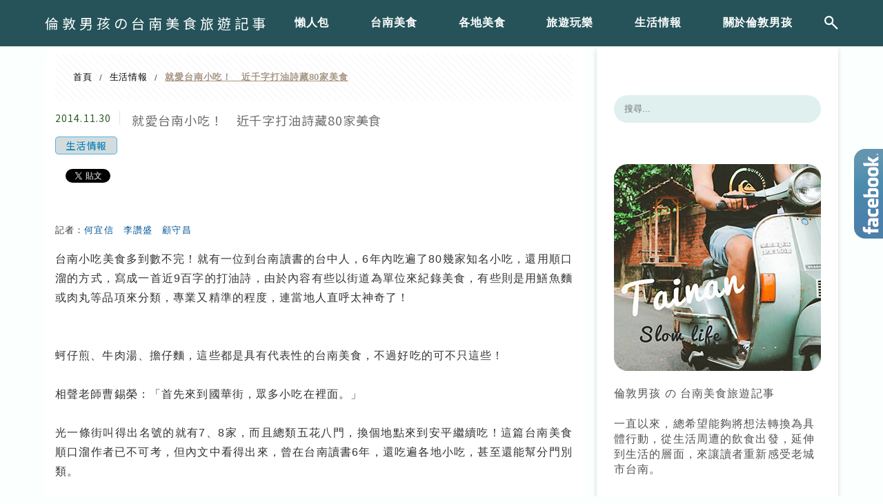

--- FILE ---
content_type: text/html; charset=UTF-8
request_url: https://boylondon.tw/2014-11-30-3481/
body_size: 30540
content:
<!DOCTYPE html>
<!--[if IE 7 | IE 8]>
<html class="ie" lang="zh-TW">
<![endif]-->
<!--[if !(IE 7) | !(IE 8)  ]><!-->
<html lang="zh-TW" class="no-js">
<!--<![endif]-->

<head>
	<meta charset="UTF-8">
	<meta name="robots" content="all" />
	<meta name="author" content="倫敦男孩の台南美食旅遊記事" />
	<meta name="rating" content="general" />
	<meta name="viewport" content="width=device-width" />
	<link rel="profile" href="https://gmpg.org/xfn/11">
	<link rel="alternate" title="RSS 2.0 訂閱最新文章" href="https://boylondon.tw/feed/" />
	<link rel="pingback" href="https://boylondon.tw/xmlrpc.php">
	<!--[if lt IE 9]>
	<script src="//html5shiv.googlecode.com/svn/trunk/html5.js"></script>
	<![endif]-->
	<link rel='preload' href='https://boylondon.tw/wp-content/themes/achang-jinsha/css/style.min.css?ver=1706643531' as='style' />
<link rel='preload' href='https://boylondon.tw/wp-content/themes/achang-jinsha/css/minify/style.rwd.min.css?ver=1706643531' as='style' />
<link rel='preload' href='https://boylondon.tw/wp-content/themes/achang-jinsha/js/minify/rwd-menu.min.js?ver=1706643531' as='script' />
<meta name='robots' content='index, follow, max-image-preview:large, max-snippet:-1, max-video-preview:-1' />
	<style>img:is([sizes="auto" i], [sizes^="auto," i]) { contain-intrinsic-size: 3000px 1500px }</style>
	
	<!-- This site is optimized with the Yoast SEO plugin v26.7 - https://yoast.com/wordpress/plugins/seo/ -->
	<title>就愛台南小吃！　近千字打油詩藏80家美食 - 倫敦男孩の台南美食旅遊記事</title>
	<link rel="canonical" href="https://boylondon.tw/2014-11-30-3481/" />
	<meta property="og:locale" content="zh_TW" />
	<meta property="og:type" content="article" />
	<meta property="og:title" content="就愛台南小吃！　近千字打油詩藏80家美食 - 倫敦男孩の台南美食旅遊記事" />
	<meta property="og:description" content="記者：何宜信　李讚盛　顧守昌 台南小吃美食多到數不完！就有一位到台南讀書的台中人，6年內吃遍了80幾家知名小吃 [&hellip;]" />
	<meta property="og:url" content="https://boylondon.tw/2014-11-30-3481/" />
	<meta property="og:site_name" content="倫敦男孩の台南美食旅遊記事" />
	<meta property="article:published_time" content="2014-11-30T03:25:02+00:00" />
	<meta property="article:modified_time" content="2018-04-03T02:24:25+00:00" />
	<meta name="author" content="倫敦男孩" />
	<script type="application/ld+json" class="yoast-schema-graph">{"@context":"https://schema.org","@graph":[{"@type":"Article","@id":"https://boylondon.tw/2014-11-30-3481/#article","isPartOf":{"@id":"https://boylondon.tw/2014-11-30-3481/"},"author":{"name":"倫敦男孩","@id":"https://boylondon.tw/#/schema/person/22179d64b68cc271fdcb59a9f14ac6c6"},"headline":"就愛台南小吃！　近千字打油詩藏80家美食","datePublished":"2014-11-30T03:25:02+00:00","dateModified":"2018-04-03T02:24:25+00:00","mainEntityOfPage":{"@id":"https://boylondon.tw/2014-11-30-3481/"},"wordCount":13,"commentCount":0,"articleSection":["生活情報"],"inLanguage":"zh-TW","potentialAction":[{"@type":"CommentAction","name":"Comment","target":["https://boylondon.tw/2014-11-30-3481/#respond"]}]},{"@type":"WebPage","@id":"https://boylondon.tw/2014-11-30-3481/","url":"https://boylondon.tw/2014-11-30-3481/","name":"就愛台南小吃！　近千字打油詩藏80家美食 - 倫敦男孩の台南美食旅遊記事","isPartOf":{"@id":"https://boylondon.tw/#website"},"datePublished":"2014-11-30T03:25:02+00:00","dateModified":"2018-04-03T02:24:25+00:00","author":{"@id":"https://boylondon.tw/#/schema/person/22179d64b68cc271fdcb59a9f14ac6c6"},"breadcrumb":{"@id":"https://boylondon.tw/2014-11-30-3481/#breadcrumb"},"inLanguage":"zh-TW","potentialAction":[{"@type":"ReadAction","target":["https://boylondon.tw/2014-11-30-3481/"]}]},{"@type":"BreadcrumbList","@id":"https://boylondon.tw/2014-11-30-3481/#breadcrumb","itemListElement":[{"@type":"ListItem","position":1,"name":"首頁","item":"https://boylondon.tw/"},{"@type":"ListItem","position":2,"name":"就愛台南小吃！　近千字打油詩藏80家美食"}]},{"@type":"WebSite","@id":"https://boylondon.tw/#website","url":"https://boylondon.tw/","name":"倫敦男孩の台南美食旅遊記事","description":"美食、旅遊、台南","potentialAction":[{"@type":"SearchAction","target":{"@type":"EntryPoint","urlTemplate":"https://boylondon.tw/?s={search_term_string}"},"query-input":{"@type":"PropertyValueSpecification","valueRequired":true,"valueName":"search_term_string"}}],"inLanguage":"zh-TW"},{"@type":"Person","@id":"https://boylondon.tw/#/schema/person/22179d64b68cc271fdcb59a9f14ac6c6","name":"倫敦男孩","image":{"@type":"ImageObject","inLanguage":"zh-TW","@id":"https://boylondon.tw/#/schema/person/image/","url":"https://secure.gravatar.com/avatar/875a9dce7a5c0037eaa64b4318ea2f7b8b157b55616a343897cf2c08765c3b76?s=96&d=mm&r=g","contentUrl":"https://secure.gravatar.com/avatar/875a9dce7a5c0037eaa64b4318ea2f7b8b157b55616a343897cf2c08765c3b76?s=96&d=mm&r=g","caption":"倫敦男孩"},"url":"https://boylondon.tw/author/boylondon/"}]}</script>
	<!-- / Yoast SEO plugin. -->


<link rel='dns-prefetch' href='//stats.wp.com' />
<link rel='preconnect' href='//i0.wp.com' />
<script type="text/javascript">
/* <![CDATA[ */
window._wpemojiSettings = {"baseUrl":"https:\/\/s.w.org\/images\/core\/emoji\/16.0.1\/72x72\/","ext":".png","svgUrl":"https:\/\/s.w.org\/images\/core\/emoji\/16.0.1\/svg\/","svgExt":".svg","source":{"concatemoji":"https:\/\/boylondon.tw\/wp-includes\/js\/wp-emoji-release.min.js?ver=6.8.3"}};
/*! This file is auto-generated */
!function(s,n){var o,i,e;function c(e){try{var t={supportTests:e,timestamp:(new Date).valueOf()};sessionStorage.setItem(o,JSON.stringify(t))}catch(e){}}function p(e,t,n){e.clearRect(0,0,e.canvas.width,e.canvas.height),e.fillText(t,0,0);var t=new Uint32Array(e.getImageData(0,0,e.canvas.width,e.canvas.height).data),a=(e.clearRect(0,0,e.canvas.width,e.canvas.height),e.fillText(n,0,0),new Uint32Array(e.getImageData(0,0,e.canvas.width,e.canvas.height).data));return t.every(function(e,t){return e===a[t]})}function u(e,t){e.clearRect(0,0,e.canvas.width,e.canvas.height),e.fillText(t,0,0);for(var n=e.getImageData(16,16,1,1),a=0;a<n.data.length;a++)if(0!==n.data[a])return!1;return!0}function f(e,t,n,a){switch(t){case"flag":return n(e,"\ud83c\udff3\ufe0f\u200d\u26a7\ufe0f","\ud83c\udff3\ufe0f\u200b\u26a7\ufe0f")?!1:!n(e,"\ud83c\udde8\ud83c\uddf6","\ud83c\udde8\u200b\ud83c\uddf6")&&!n(e,"\ud83c\udff4\udb40\udc67\udb40\udc62\udb40\udc65\udb40\udc6e\udb40\udc67\udb40\udc7f","\ud83c\udff4\u200b\udb40\udc67\u200b\udb40\udc62\u200b\udb40\udc65\u200b\udb40\udc6e\u200b\udb40\udc67\u200b\udb40\udc7f");case"emoji":return!a(e,"\ud83e\udedf")}return!1}function g(e,t,n,a){var r="undefined"!=typeof WorkerGlobalScope&&self instanceof WorkerGlobalScope?new OffscreenCanvas(300,150):s.createElement("canvas"),o=r.getContext("2d",{willReadFrequently:!0}),i=(o.textBaseline="top",o.font="600 32px Arial",{});return e.forEach(function(e){i[e]=t(o,e,n,a)}),i}function t(e){var t=s.createElement("script");t.src=e,t.defer=!0,s.head.appendChild(t)}"undefined"!=typeof Promise&&(o="wpEmojiSettingsSupports",i=["flag","emoji"],n.supports={everything:!0,everythingExceptFlag:!0},e=new Promise(function(e){s.addEventListener("DOMContentLoaded",e,{once:!0})}),new Promise(function(t){var n=function(){try{var e=JSON.parse(sessionStorage.getItem(o));if("object"==typeof e&&"number"==typeof e.timestamp&&(new Date).valueOf()<e.timestamp+604800&&"object"==typeof e.supportTests)return e.supportTests}catch(e){}return null}();if(!n){if("undefined"!=typeof Worker&&"undefined"!=typeof OffscreenCanvas&&"undefined"!=typeof URL&&URL.createObjectURL&&"undefined"!=typeof Blob)try{var e="postMessage("+g.toString()+"("+[JSON.stringify(i),f.toString(),p.toString(),u.toString()].join(",")+"));",a=new Blob([e],{type:"text/javascript"}),r=new Worker(URL.createObjectURL(a),{name:"wpTestEmojiSupports"});return void(r.onmessage=function(e){c(n=e.data),r.terminate(),t(n)})}catch(e){}c(n=g(i,f,p,u))}t(n)}).then(function(e){for(var t in e)n.supports[t]=e[t],n.supports.everything=n.supports.everything&&n.supports[t],"flag"!==t&&(n.supports.everythingExceptFlag=n.supports.everythingExceptFlag&&n.supports[t]);n.supports.everythingExceptFlag=n.supports.everythingExceptFlag&&!n.supports.flag,n.DOMReady=!1,n.readyCallback=function(){n.DOMReady=!0}}).then(function(){return e}).then(function(){var e;n.supports.everything||(n.readyCallback(),(e=n.source||{}).concatemoji?t(e.concatemoji):e.wpemoji&&e.twemoji&&(t(e.twemoji),t(e.wpemoji)))}))}((window,document),window._wpemojiSettings);
/* ]]> */
</script>

<link rel='stylesheet' id='jetpack_related-posts-css' href='https://boylondon.tw/wp-content/plugins/jetpack/modules/related-posts/related-posts.css?ver=20240116' type='text/css' media='all' />
<link rel='stylesheet' id='sbi_styles-css' href='https://boylondon.tw/wp-content/plugins/instagram-feed/css/sbi-styles.min.css?ver=6.10.0' type='text/css' media='all' />
<style id='wp-emoji-styles-inline-css' type='text/css'>

	img.wp-smiley, img.emoji {
		display: inline !important;
		border: none !important;
		box-shadow: none !important;
		height: 1em !important;
		width: 1em !important;
		margin: 0 0.07em !important;
		vertical-align: -0.1em !important;
		background: none !important;
		padding: 0 !important;
	}
</style>
<link rel='stylesheet' id='wp-block-library-css' href='https://boylondon.tw/wp-includes/css/dist/block-library/style.min.css?ver=6.8.3' type='text/css' media='all' />
<style id='classic-theme-styles-inline-css' type='text/css'>
/*! This file is auto-generated */
.wp-block-button__link{color:#fff;background-color:#32373c;border-radius:9999px;box-shadow:none;text-decoration:none;padding:calc(.667em + 2px) calc(1.333em + 2px);font-size:1.125em}.wp-block-file__button{background:#32373c;color:#fff;text-decoration:none}
</style>
<style id='achang-pencil-box-style-box-style-inline-css' type='text/css'>
.apb-highlighter-highlight{background:linear-gradient(to top,var(--apb-highlighter-color,#fff59d) 60%,transparent 60%);padding:2px 4px}.apb-highlighter-highlight,.apb-highlighter-line{border-radius:2px;-webkit-box-decoration-break:clone;box-decoration-break:clone;display:inline}.apb-highlighter-line{background:linear-gradient(transparent 40%,hsla(0,0%,100%,0) 40%,var(--apb-highlighter-color,#ccff90) 50%,transparent 70%);padding:3px 6px}.apb-underline{background:transparent;-webkit-box-decoration-break:clone;box-decoration-break:clone;display:inline;padding-bottom:2px;text-decoration:none}.apb-underline-normal{border-bottom:2px solid var(--apb-underline-color,red);padding-bottom:3px}.apb-underline-wavy{text-decoration-color:var(--apb-underline-color,red);text-decoration-line:underline;-webkit-text-decoration-skip-ink:none;text-decoration-skip-ink:none;text-decoration-style:wavy;text-decoration-thickness:2px;text-underline-offset:3px}.apb-underline-dashed{border-bottom:2px dashed var(--apb-underline-color,red);padding-bottom:3px}.apb-underline-crayon{background:linear-gradient(transparent 40%,hsla(0,0%,100%,0) 40%,var(--apb-underline-color,red) 90%,transparent 95%);border-radius:3px;padding:3px 6px;position:relative}.apb-font-size{display:inline}.apb-style-box{margin:1em 0;position:relative}.apb-style-box .apb-box-title{align-items:center;color:var(--apb-title-color,inherit);display:flex;font-size:var(--apb-title-font-size,1.2em);font-weight:700}.apb-style-box .apb-box-title .apb-title-icon{font-size:1em;margin-right:10px}.apb-style-box .apb-box-title .apb-title-text{flex-grow:1}.apb-style-box .apb-box-content>:first-child{margin-top:0}.apb-style-box .apb-box-content>:last-child{margin-bottom:0}.apb-layout-info{border-color:var(--apb-box-color,#ddd);border-radius:4px;border-style:var(--apb-border-line-style,solid);border-width:var(--apb-border-width,2px)}.apb-layout-info .apb-box-title{background-color:var(--apb-box-color,#ddd);color:var(--apb-title-color,#333);padding:10px 15px}.apb-layout-info .apb-box-content{background-color:#fff;padding:15px}.apb-layout-alert{border:1px solid transparent;border-radius:.375rem;padding:1rem}.apb-layout-alert .apb-box-content,.apb-layout-alert .apb-box-title{background:transparent;padding:0}.apb-layout-alert .apb-box-title{margin-bottom:.5rem}.apb-layout-alert.apb-alert-type-custom{background-color:var(--apb-box-color,#cfe2ff);border-color:var(--apb-border-color,#9ec5fe);border-style:var(--apb-border-line-style,solid);border-width:var(--apb-border-width,1px);color:var(--apb-title-color,#333)}.apb-layout-alert.apb-alert-type-custom .apb-box-title{color:var(--apb-title-color,#333)}.apb-layout-alert.apb-alert-type-info{background-color:#cfe2ff;border-color:#9ec5fe;color:#0a58ca}.apb-layout-alert.apb-alert-type-info .apb-box-title{color:var(--apb-title-color,#0a58ca)}.apb-layout-alert.apb-alert-type-success{background-color:#d1e7dd;border-color:#a3cfbb;color:#146c43}.apb-layout-alert.apb-alert-type-success .apb-box-title{color:var(--apb-title-color,#146c43)}.apb-layout-alert.apb-alert-type-warning{background-color:#fff3cd;border-color:#ffecb5;color:#664d03}.apb-layout-alert.apb-alert-type-warning .apb-box-title{color:var(--apb-title-color,#664d03)}.apb-layout-alert.apb-alert-type-danger{background-color:#f8d7da;border-color:#f1aeb5;color:#842029}.apb-layout-alert.apb-alert-type-danger .apb-box-title{color:var(--apb-title-color,#842029)}.apb-layout-morandi-alert{background-color:var(--apb-box-color,#f7f4eb);border:1px solid var(--apb-box-color,#f7f4eb);border-left:var(--apb-border-width,4px) solid var(--apb-border-color,#d9d2c6);border-radius:.375rem;box-shadow:0 1px 2px 0 rgba(0,0,0,.05);padding:1rem}.apb-layout-morandi-alert .apb-box-title{background:transparent;color:var(--apb-title-color,#2d3748);font-size:var(--apb-title-font-size,1em);font-weight:700;margin-bottom:.25rem;padding:0}.apb-layout-morandi-alert .apb-box-content{background:transparent;color:#4a5568;padding:0}.apb-layout-centered-title{background-color:#fff;border-color:var(--apb-box-color,#ddd);border-radius:4px;border-style:var(--apb-border-line-style,solid);border-width:var(--apb-border-width,2px);margin-top:1.5em;padding:25px 15px 15px;position:relative}.apb-layout-centered-title .apb-box-title{background:var(--apb-title-bg-color,#fff);color:var(--apb-title-color,var(--apb-box-color,#333));left:20px;padding:0 10px;position:absolute;top:-.8em}.apb-layout-centered-title .apb-box-content{background:transparent;padding:0}.wp-block-achang-pencil-box-code-box{border-radius:8px;box-shadow:0 2px 8px rgba(0,0,0,.1);font-family:Consolas,Monaco,Courier New,monospace;margin:1.5em 0;overflow:hidden;position:relative}.wp-block-achang-pencil-box-code-box .apb-code-box-header{align-items:center;border-bottom:1px solid;display:flex;font-size:13px;font-weight:500;justify-content:space-between;padding:12px 16px;position:relative}.wp-block-achang-pencil-box-code-box .apb-code-box-header .apb-code-language{font-family:-apple-system,BlinkMacSystemFont,Segoe UI,Roboto,sans-serif}.wp-block-achang-pencil-box-code-box .apb-code-content-wrapper{background:transparent;display:flex;max-height:500px;overflow:hidden;position:relative}.wp-block-achang-pencil-box-code-box .apb-line-numbers{border-right:1px solid;flex-shrink:0;font-size:14px;line-height:1.5;min-width:50px;overflow-y:auto;padding:16px 8px;text-align:right;-webkit-user-select:none;-moz-user-select:none;user-select:none;-ms-overflow-style:none;position:relative;scrollbar-width:none;z-index:1}.wp-block-achang-pencil-box-code-box .apb-line-numbers::-webkit-scrollbar{display:none}.wp-block-achang-pencil-box-code-box .apb-line-numbers .apb-line-number{display:block;line-height:1.5;white-space:nowrap}.wp-block-achang-pencil-box-code-box .apb-code-box-content{background:transparent;flex:1;font-size:14px;line-height:1.5;margin:0;min-width:0;overflow:auto;padding:16px;position:relative;white-space:pre!important;z-index:0}.wp-block-achang-pencil-box-code-box .apb-code-box-content code{background:transparent;border:none;display:block;font-family:inherit;font-size:inherit;line-height:inherit;margin:0;overflow-wrap:normal!important;padding:0;white-space:pre!important;word-break:normal!important}.wp-block-achang-pencil-box-code-box .apb-code-box-content code .token{display:inline}.wp-block-achang-pencil-box-code-box .apb-copy-button{background:transparent;border:1px solid;border-radius:4px;cursor:pointer;font-family:-apple-system,BlinkMacSystemFont,Segoe UI,Roboto,sans-serif;font-size:12px;padding:6px 12px;transition:all .2s ease}.wp-block-achang-pencil-box-code-box .apb-copy-button:hover{opacity:.8}.wp-block-achang-pencil-box-code-box .apb-copy-button:active{transform:scale(.95)}.wp-block-achang-pencil-box-code-box .apb-copy-button.apb-copy-success{animation:copySuccess .6s ease;background-color:#d4edda!important;border-color:#28a745!important;color:#155724!important}.wp-block-achang-pencil-box-code-box .apb-copy-button.apb-copy-error{animation:copyError .6s ease;background-color:#f8d7da!important;border-color:#dc3545!important;color:#721c24!important}.wp-block-achang-pencil-box-code-box .apb-copy-button-standalone{position:absolute;right:12px;top:12px;z-index:1}.apb-code-style-style-1{background:#f8f9fa;border:1px solid #e9ecef}.apb-code-style-style-1 .apb-code-box-header{background:#fff;border-bottom-color:#dee2e6;color:#495057}.apb-code-style-style-1 .apb-line-numbers{background:#f1f3f4;border-right-color:#dee2e6;color:#6c757d}.apb-code-style-style-1 .apb-code-box-content{background:#fff;color:#212529;text-shadow:none}.apb-code-style-style-1 .apb-code-box-content code[class*=language-]{text-shadow:none}.apb-code-style-style-1 .apb-copy-button{background:hsla(0,0%,100%,.8);border-color:#6c757d;color:#495057}.apb-code-style-style-1 .apb-copy-button:hover{background:#f8f9fa;border-color:#495057}.apb-code-style-style-1 .apb-copy-button.apb-copy-success{background:#d4edda;border-color:#28a745;color:#155724}.apb-code-style-style-1 .apb-copy-button.apb-copy-error{background:#f8d7da;border-color:#dc3545;color:#721c24}.apb-code-style-style-1 code .token.cdata,.apb-code-style-style-1 code .token.comment,.apb-code-style-style-1 code .token.doctype,.apb-code-style-style-1 code .token.prolog{color:#5a6b73}.apb-code-style-style-1 code .token.punctuation{color:#666}.apb-code-style-style-1 code .token.boolean,.apb-code-style-style-1 code .token.constant,.apb-code-style-style-1 code .token.deleted,.apb-code-style-style-1 code .token.number,.apb-code-style-style-1 code .token.property,.apb-code-style-style-1 code .token.symbol,.apb-code-style-style-1 code .token.tag{color:#d73a49}.apb-code-style-style-1 code .token.attr-name,.apb-code-style-style-1 code .token.builtin,.apb-code-style-style-1 code .token.char,.apb-code-style-style-1 code .token.inserted,.apb-code-style-style-1 code .token.selector,.apb-code-style-style-1 code .token.string{color:#22863a}.apb-code-style-style-1 code .token.entity,.apb-code-style-style-1 code .token.operator,.apb-code-style-style-1 code .token.url{color:#6f42c1}.apb-code-style-style-1 code .token.atrule,.apb-code-style-style-1 code .token.attr-value,.apb-code-style-style-1 code .token.keyword{color:#005cc5}.apb-code-style-style-1 code .token.class-name,.apb-code-style-style-1 code .token.function{color:#6f42c1}.apb-code-style-style-1 code .token.important,.apb-code-style-style-1 code .token.regex,.apb-code-style-style-1 code .token.variable{color:#e36209}.apb-code-style-style-2{background:#1e1e1e;border:1px solid #333}.apb-code-style-style-2 .apb-code-box-header{background:#2d2d30;border-bottom-color:#3e3e42;color:#ccc}.apb-code-style-style-2 .apb-line-numbers{background:#252526;border-right-color:#3e3e42;color:#858585}.apb-code-style-style-2 .apb-code-box-content{background:#1e1e1e;color:#f0f0f0}.apb-code-style-style-2 .apb-copy-button{background:rgba(45,45,48,.8);border-color:#6c6c6c;color:#ccc}.apb-code-style-style-2 .apb-copy-button:hover{background:#3e3e42;border-color:#ccc}.apb-code-style-style-2 .apb-copy-button.apb-copy-success{background:#0e5132;border-color:#28a745;color:#d4edda}.apb-code-style-style-2 .apb-copy-button.apb-copy-error{background:#58151c;border-color:#dc3545;color:#f8d7da}.apb-code-style-style-2 code .token.cdata,.apb-code-style-style-2 code .token.comment,.apb-code-style-style-2 code .token.doctype,.apb-code-style-style-2 code .token.prolog{color:#6a9955}.apb-code-style-style-2 code .token.punctuation{color:#d4d4d4}.apb-code-style-style-2 code .token.boolean,.apb-code-style-style-2 code .token.constant,.apb-code-style-style-2 code .token.deleted,.apb-code-style-style-2 code .token.number,.apb-code-style-style-2 code .token.property,.apb-code-style-style-2 code .token.symbol,.apb-code-style-style-2 code .token.tag{color:#b5cea8}.apb-code-style-style-2 code .token.attr-name,.apb-code-style-style-2 code .token.builtin,.apb-code-style-style-2 code .token.char,.apb-code-style-style-2 code .token.inserted,.apb-code-style-style-2 code .token.selector,.apb-code-style-style-2 code .token.string{color:#ce9178}.apb-code-style-style-2 code .token.entity,.apb-code-style-style-2 code .token.operator,.apb-code-style-style-2 code .token.url{color:#d4d4d4}.apb-code-style-style-2 code .token.atrule,.apb-code-style-style-2 code .token.attr-value,.apb-code-style-style-2 code .token.keyword{color:#569cd6}.apb-code-style-style-2 code .token.class-name,.apb-code-style-style-2 code .token.function{color:#dcdcaa}.apb-code-style-style-2 code .token.important,.apb-code-style-style-2 code .token.regex,.apb-code-style-style-2 code .token.variable{color:#ff8c00}@keyframes copySuccess{0%{transform:scale(1)}50%{background-color:#28a745;color:#fff;transform:scale(1.1)}to{transform:scale(1)}}@keyframes copyError{0%{transform:translateX(0)}25%{transform:translateX(-5px)}75%{transform:translateX(5px)}to{transform:translateX(0)}}@media(max-width:768px){.wp-block-achang-pencil-box-code-box .apb-code-box-header{font-size:12px;padding:10px 12px}.wp-block-achang-pencil-box-code-box .apb-line-numbers{font-size:11px;min-width:35px;padding:12px 6px}.wp-block-achang-pencil-box-code-box .apb-code-box-content{font-size:13px;padding:12px}.wp-block-achang-pencil-box-code-box .apb-copy-button{font-size:11px;padding:4px 8px}}@media print{.wp-block-achang-pencil-box-code-box{border:1px solid #000;box-shadow:none}.wp-block-achang-pencil-box-code-box .apb-copy-button{display:none}.wp-block-achang-pencil-box-code-box .apb-code-content-wrapper{max-height:none;overflow:visible}}

</style>
<link rel='stylesheet' id='quads-style-css-css' href='https://boylondon.tw/wp-content/plugins/quick-adsense-reloaded/includes/gutenberg/dist/blocks.style.build.css?ver=2.0.98.1' type='text/css' media='all' />
<link rel='stylesheet' id='mediaelement-css' href='https://boylondon.tw/wp-includes/js/mediaelement/mediaelementplayer-legacy.min.css?ver=4.2.17' type='text/css' media='all' />
<link rel='stylesheet' id='wp-mediaelement-css' href='https://boylondon.tw/wp-includes/js/mediaelement/wp-mediaelement.min.css?ver=6.8.3' type='text/css' media='all' />
<style id='jetpack-sharing-buttons-style-inline-css' type='text/css'>
.jetpack-sharing-buttons__services-list{display:flex;flex-direction:row;flex-wrap:wrap;gap:0;list-style-type:none;margin:5px;padding:0}.jetpack-sharing-buttons__services-list.has-small-icon-size{font-size:12px}.jetpack-sharing-buttons__services-list.has-normal-icon-size{font-size:16px}.jetpack-sharing-buttons__services-list.has-large-icon-size{font-size:24px}.jetpack-sharing-buttons__services-list.has-huge-icon-size{font-size:36px}@media print{.jetpack-sharing-buttons__services-list{display:none!important}}.editor-styles-wrapper .wp-block-jetpack-sharing-buttons{gap:0;padding-inline-start:0}ul.jetpack-sharing-buttons__services-list.has-background{padding:1.25em 2.375em}
</style>
<style id='global-styles-inline-css' type='text/css'>
:root{--wp--preset--aspect-ratio--square: 1;--wp--preset--aspect-ratio--4-3: 4/3;--wp--preset--aspect-ratio--3-4: 3/4;--wp--preset--aspect-ratio--3-2: 3/2;--wp--preset--aspect-ratio--2-3: 2/3;--wp--preset--aspect-ratio--16-9: 16/9;--wp--preset--aspect-ratio--9-16: 9/16;--wp--preset--color--black: #000000;--wp--preset--color--cyan-bluish-gray: #abb8c3;--wp--preset--color--white: #ffffff;--wp--preset--color--pale-pink: #f78da7;--wp--preset--color--vivid-red: #cf2e2e;--wp--preset--color--luminous-vivid-orange: #ff6900;--wp--preset--color--luminous-vivid-amber: #fcb900;--wp--preset--color--light-green-cyan: #7bdcb5;--wp--preset--color--vivid-green-cyan: #00d084;--wp--preset--color--pale-cyan-blue: #8ed1fc;--wp--preset--color--vivid-cyan-blue: #0693e3;--wp--preset--color--vivid-purple: #9b51e0;--wp--preset--gradient--vivid-cyan-blue-to-vivid-purple: linear-gradient(135deg,rgba(6,147,227,1) 0%,rgb(155,81,224) 100%);--wp--preset--gradient--light-green-cyan-to-vivid-green-cyan: linear-gradient(135deg,rgb(122,220,180) 0%,rgb(0,208,130) 100%);--wp--preset--gradient--luminous-vivid-amber-to-luminous-vivid-orange: linear-gradient(135deg,rgba(252,185,0,1) 0%,rgba(255,105,0,1) 100%);--wp--preset--gradient--luminous-vivid-orange-to-vivid-red: linear-gradient(135deg,rgba(255,105,0,1) 0%,rgb(207,46,46) 100%);--wp--preset--gradient--very-light-gray-to-cyan-bluish-gray: linear-gradient(135deg,rgb(238,238,238) 0%,rgb(169,184,195) 100%);--wp--preset--gradient--cool-to-warm-spectrum: linear-gradient(135deg,rgb(74,234,220) 0%,rgb(151,120,209) 20%,rgb(207,42,186) 40%,rgb(238,44,130) 60%,rgb(251,105,98) 80%,rgb(254,248,76) 100%);--wp--preset--gradient--blush-light-purple: linear-gradient(135deg,rgb(255,206,236) 0%,rgb(152,150,240) 100%);--wp--preset--gradient--blush-bordeaux: linear-gradient(135deg,rgb(254,205,165) 0%,rgb(254,45,45) 50%,rgb(107,0,62) 100%);--wp--preset--gradient--luminous-dusk: linear-gradient(135deg,rgb(255,203,112) 0%,rgb(199,81,192) 50%,rgb(65,88,208) 100%);--wp--preset--gradient--pale-ocean: linear-gradient(135deg,rgb(255,245,203) 0%,rgb(182,227,212) 50%,rgb(51,167,181) 100%);--wp--preset--gradient--electric-grass: linear-gradient(135deg,rgb(202,248,128) 0%,rgb(113,206,126) 100%);--wp--preset--gradient--midnight: linear-gradient(135deg,rgb(2,3,129) 0%,rgb(40,116,252) 100%);--wp--preset--font-size--small: 13px;--wp--preset--font-size--medium: 20px;--wp--preset--font-size--large: 36px;--wp--preset--font-size--x-large: 42px;--wp--preset--spacing--20: 0.44rem;--wp--preset--spacing--30: 0.67rem;--wp--preset--spacing--40: 1rem;--wp--preset--spacing--50: 1.5rem;--wp--preset--spacing--60: 2.25rem;--wp--preset--spacing--70: 3.38rem;--wp--preset--spacing--80: 5.06rem;--wp--preset--shadow--natural: 6px 6px 9px rgba(0, 0, 0, 0.2);--wp--preset--shadow--deep: 12px 12px 50px rgba(0, 0, 0, 0.4);--wp--preset--shadow--sharp: 6px 6px 0px rgba(0, 0, 0, 0.2);--wp--preset--shadow--outlined: 6px 6px 0px -3px rgba(255, 255, 255, 1), 6px 6px rgba(0, 0, 0, 1);--wp--preset--shadow--crisp: 6px 6px 0px rgba(0, 0, 0, 1);}:where(.is-layout-flex){gap: 0.5em;}:where(.is-layout-grid){gap: 0.5em;}body .is-layout-flex{display: flex;}.is-layout-flex{flex-wrap: wrap;align-items: center;}.is-layout-flex > :is(*, div){margin: 0;}body .is-layout-grid{display: grid;}.is-layout-grid > :is(*, div){margin: 0;}:where(.wp-block-columns.is-layout-flex){gap: 2em;}:where(.wp-block-columns.is-layout-grid){gap: 2em;}:where(.wp-block-post-template.is-layout-flex){gap: 1.25em;}:where(.wp-block-post-template.is-layout-grid){gap: 1.25em;}.has-black-color{color: var(--wp--preset--color--black) !important;}.has-cyan-bluish-gray-color{color: var(--wp--preset--color--cyan-bluish-gray) !important;}.has-white-color{color: var(--wp--preset--color--white) !important;}.has-pale-pink-color{color: var(--wp--preset--color--pale-pink) !important;}.has-vivid-red-color{color: var(--wp--preset--color--vivid-red) !important;}.has-luminous-vivid-orange-color{color: var(--wp--preset--color--luminous-vivid-orange) !important;}.has-luminous-vivid-amber-color{color: var(--wp--preset--color--luminous-vivid-amber) !important;}.has-light-green-cyan-color{color: var(--wp--preset--color--light-green-cyan) !important;}.has-vivid-green-cyan-color{color: var(--wp--preset--color--vivid-green-cyan) !important;}.has-pale-cyan-blue-color{color: var(--wp--preset--color--pale-cyan-blue) !important;}.has-vivid-cyan-blue-color{color: var(--wp--preset--color--vivid-cyan-blue) !important;}.has-vivid-purple-color{color: var(--wp--preset--color--vivid-purple) !important;}.has-black-background-color{background-color: var(--wp--preset--color--black) !important;}.has-cyan-bluish-gray-background-color{background-color: var(--wp--preset--color--cyan-bluish-gray) !important;}.has-white-background-color{background-color: var(--wp--preset--color--white) !important;}.has-pale-pink-background-color{background-color: var(--wp--preset--color--pale-pink) !important;}.has-vivid-red-background-color{background-color: var(--wp--preset--color--vivid-red) !important;}.has-luminous-vivid-orange-background-color{background-color: var(--wp--preset--color--luminous-vivid-orange) !important;}.has-luminous-vivid-amber-background-color{background-color: var(--wp--preset--color--luminous-vivid-amber) !important;}.has-light-green-cyan-background-color{background-color: var(--wp--preset--color--light-green-cyan) !important;}.has-vivid-green-cyan-background-color{background-color: var(--wp--preset--color--vivid-green-cyan) !important;}.has-pale-cyan-blue-background-color{background-color: var(--wp--preset--color--pale-cyan-blue) !important;}.has-vivid-cyan-blue-background-color{background-color: var(--wp--preset--color--vivid-cyan-blue) !important;}.has-vivid-purple-background-color{background-color: var(--wp--preset--color--vivid-purple) !important;}.has-black-border-color{border-color: var(--wp--preset--color--black) !important;}.has-cyan-bluish-gray-border-color{border-color: var(--wp--preset--color--cyan-bluish-gray) !important;}.has-white-border-color{border-color: var(--wp--preset--color--white) !important;}.has-pale-pink-border-color{border-color: var(--wp--preset--color--pale-pink) !important;}.has-vivid-red-border-color{border-color: var(--wp--preset--color--vivid-red) !important;}.has-luminous-vivid-orange-border-color{border-color: var(--wp--preset--color--luminous-vivid-orange) !important;}.has-luminous-vivid-amber-border-color{border-color: var(--wp--preset--color--luminous-vivid-amber) !important;}.has-light-green-cyan-border-color{border-color: var(--wp--preset--color--light-green-cyan) !important;}.has-vivid-green-cyan-border-color{border-color: var(--wp--preset--color--vivid-green-cyan) !important;}.has-pale-cyan-blue-border-color{border-color: var(--wp--preset--color--pale-cyan-blue) !important;}.has-vivid-cyan-blue-border-color{border-color: var(--wp--preset--color--vivid-cyan-blue) !important;}.has-vivid-purple-border-color{border-color: var(--wp--preset--color--vivid-purple) !important;}.has-vivid-cyan-blue-to-vivid-purple-gradient-background{background: var(--wp--preset--gradient--vivid-cyan-blue-to-vivid-purple) !important;}.has-light-green-cyan-to-vivid-green-cyan-gradient-background{background: var(--wp--preset--gradient--light-green-cyan-to-vivid-green-cyan) !important;}.has-luminous-vivid-amber-to-luminous-vivid-orange-gradient-background{background: var(--wp--preset--gradient--luminous-vivid-amber-to-luminous-vivid-orange) !important;}.has-luminous-vivid-orange-to-vivid-red-gradient-background{background: var(--wp--preset--gradient--luminous-vivid-orange-to-vivid-red) !important;}.has-very-light-gray-to-cyan-bluish-gray-gradient-background{background: var(--wp--preset--gradient--very-light-gray-to-cyan-bluish-gray) !important;}.has-cool-to-warm-spectrum-gradient-background{background: var(--wp--preset--gradient--cool-to-warm-spectrum) !important;}.has-blush-light-purple-gradient-background{background: var(--wp--preset--gradient--blush-light-purple) !important;}.has-blush-bordeaux-gradient-background{background: var(--wp--preset--gradient--blush-bordeaux) !important;}.has-luminous-dusk-gradient-background{background: var(--wp--preset--gradient--luminous-dusk) !important;}.has-pale-ocean-gradient-background{background: var(--wp--preset--gradient--pale-ocean) !important;}.has-electric-grass-gradient-background{background: var(--wp--preset--gradient--electric-grass) !important;}.has-midnight-gradient-background{background: var(--wp--preset--gradient--midnight) !important;}.has-small-font-size{font-size: var(--wp--preset--font-size--small) !important;}.has-medium-font-size{font-size: var(--wp--preset--font-size--medium) !important;}.has-large-font-size{font-size: var(--wp--preset--font-size--large) !important;}.has-x-large-font-size{font-size: var(--wp--preset--font-size--x-large) !important;}
:where(.wp-block-post-template.is-layout-flex){gap: 1.25em;}:where(.wp-block-post-template.is-layout-grid){gap: 1.25em;}
:where(.wp-block-columns.is-layout-flex){gap: 2em;}:where(.wp-block-columns.is-layout-grid){gap: 2em;}
:root :where(.wp-block-pullquote){font-size: 1.5em;line-height: 1.6;}
</style>
<link rel='stylesheet' id='achang-pencil-box-css' href='https://boylondon.tw/wp-content/plugins/achang-pencil-box/public/css/achang-pencil-box-public.css?ver=1.9.3.1762420313.2.2.9.1' type='text/css' media='all' />
<link rel='stylesheet' id='wpa-css-css' href='https://boylondon.tw/wp-content/plugins/honeypot/includes/css/wpa.css?ver=2.3.04' type='text/css' media='all' />
<link rel='stylesheet' id='ez-toc-css' href='https://boylondon.tw/wp-content/plugins/easy-table-of-contents/assets/css/screen.min.css?ver=2.0.80' type='text/css' media='all' />
<style id='ez-toc-inline-css' type='text/css'>
div#ez-toc-container .ez-toc-title {font-size: 120%;}div#ez-toc-container .ez-toc-title {font-weight: 500;}div#ez-toc-container ul li , div#ez-toc-container ul li a {font-size: 95%;}div#ez-toc-container ul li , div#ez-toc-container ul li a {font-weight: 500;}div#ez-toc-container nav ul ul li {font-size: 90%;}.ez-toc-box-title {font-weight: bold; margin-bottom: 10px; text-align: center; text-transform: uppercase; letter-spacing: 1px; color: #666; padding-bottom: 5px;position:absolute;top:-4%;left:5%;background-color: inherit;transition: top 0.3s ease;}.ez-toc-box-title.toc-closed {top:-25%;}
.ez-toc-container-direction {direction: ltr;}.ez-toc-counter ul{counter-reset: item ;}.ez-toc-counter nav ul li a::before {content: counters(item, '.', decimal) '. ';display: inline-block;counter-increment: item;flex-grow: 0;flex-shrink: 0;margin-right: .2em; float: left; }.ez-toc-widget-direction {direction: ltr;}.ez-toc-widget-container ul{counter-reset: item ;}.ez-toc-widget-container nav ul li a::before {content: counters(item, '.', decimal) '. ';display: inline-block;counter-increment: item;flex-grow: 0;flex-shrink: 0;margin-right: .2em; float: left; }
</style>
<link rel='stylesheet' id='flexslider2.6.0-css' href='https://boylondon.tw/wp-content/themes/achang-jinsha/assets/FlexSlider-2.6.0/flexslider.min.css?ver=6.8.3' type='text/css' media='all' />
<link rel='stylesheet' id='dashicons-css' href='https://boylondon.tw/wp-includes/css/dashicons.min.css?ver=6.8.3' type='text/css' media='all' />
<link rel='stylesheet' id='achang-icon-css' href='https://boylondon.tw/wp-content/themes/achang-jinsha/images/achang-icon/style.css?ver=6.8.3' type='text/css' media='all' />
<link rel='stylesheet' id='icomoon-icon-css' href='https://boylondon.tw/wp-content/themes/achang-jinsha/images/icomoon-icon/style.css?ver=6.8.3' type='text/css' media='all' />
<link rel='stylesheet' id='awesome-css' href='https://boylondon.tw/wp-content/themes/achang-jinsha/images/fontawesome/css/all.min.css?ver=2.2.9.1' type='text/css' media='all' />
<link rel='stylesheet' id='achang_theme-style-css' href='https://boylondon.tw/wp-content/themes/achang-jinsha/css/style.min.css?ver=1706643531' type='text/css' media='all' />
<link rel='stylesheet' id='achang_theme-style-rwd-css' href='https://boylondon.tw/wp-content/themes/achang-jinsha/css/minify/style.rwd.min.css?ver=1706643531' type='text/css' media='all' />
<link rel='stylesheet' id='tablepress-default-css' href='https://boylondon.tw/wp-content/plugins/tablepress/css/build/default.css?ver=3.2.6' type='text/css' media='all' />
<link rel='stylesheet' id='likr-init-css' href='https://boylondon.tw/wp-content/plugins/achang-likr/assets/minify/stylesheet.min.css?ver=2.3.8' type='text/css' media='all' />
<link rel='stylesheet' id='achang-jvc-init-css' href='https://boylondon.tw/wp-content/plugins/achangJetPackVirtualCounter/assets/minify/stylesheet.min.css?ver=2.8.3' type='text/css' media='all' />
<link rel='stylesheet' id='dtree.css-css' href='https://boylondon.tw/wp-content/plugins/wp-dtree-30/wp-dtree.min.css?ver=4.4.5' type='text/css' media='all' />
<script type="text/javascript" id="jetpack_related-posts-js-extra">
/* <![CDATA[ */
var related_posts_js_options = {"post_heading":"h4"};
/* ]]> */
</script>
<script type="text/javascript" src="https://boylondon.tw/wp-content/plugins/jetpack/_inc/build/related-posts/related-posts.min.js?ver=20240116" id="jetpack_related-posts-js"></script>
<script type="text/javascript" src="https://boylondon.tw/wp-includes/js/jquery/jquery.min.js?ver=3.7.1" id="jquery-core-js"></script>
<script type="text/javascript" src="https://boylondon.tw/wp-includes/js/jquery/jquery-migrate.min.js?ver=3.4.1" id="jquery-migrate-js"></script>
<script type="text/javascript" id="wk-tag-manager-script-js-after">
/* <![CDATA[ */
function shouldTrack(){
var trackLoggedIn = true;
var loggedIn = false;
if(!loggedIn){
return true;
} else if( trackLoggedIn ) {
return true;
}
return false;
}
function hasWKGoogleAnalyticsCookie() {
return (new RegExp('wp_wk_ga_untrack_' + document.location.hostname)).test(document.cookie);
}
if (!hasWKGoogleAnalyticsCookie() && shouldTrack()) {
//Google Tag Manager
(function (w, d, s, l, i) {
w[l] = w[l] || [];
w[l].push({
'gtm.start':
new Date().getTime(), event: 'gtm.js'
});
var f = d.getElementsByTagName(s)[0],
j = d.createElement(s), dl = l != 'dataLayer' ? '&l=' + l : '';
j.async = true;
j.src =
'https://www.googletagmanager.com/gtm.js?id=' + i + dl;
f.parentNode.insertBefore(j, f);
})(window, document, 'script', 'dataLayer', 'GTM-5XP9C7L');
}
/* ]]> */
</script>
<script type="text/javascript" defer="defer" src="https://boylondon.tw/wp-content/themes/achang-jinsha/assets/FlexSlider-2.6.0/jquery.flexslider-min.js?ver=1.0" id="flexslider2.6.0-js"></script>
<script type="text/javascript" id="init-js-extra">
/* <![CDATA[ */
var init_params = {"ajaxurl":"https:\/\/boylondon.tw\/wp-admin\/admin-ajax.php","is_user_logged_in":"","slider_time":"3000"};
/* ]]> */
</script>
<script type="text/javascript" async="async" src="https://boylondon.tw/wp-content/themes/achang-jinsha/js/minify/init.min.js?ver=2.2.9.1" id="init-js"></script>
<script type="text/javascript" src="https://boylondon.tw/wp-content/themes/achang-jinsha/js/minify/rwd-menu.min.js?ver=1706643531" id="achang_rwd-menu-js"></script>
<script type="text/javascript" id="likr-init-js-extra">
/* <![CDATA[ */
var likr_init_params = {"web_id":"boylondon","category_id":"20190820000011"};
/* ]]> */
</script>
<script type="text/javascript" src="https://boylondon.tw/wp-content/plugins/achang-likr/assets/minify/init.min.js?ver=2.3.8" id="likr-init-js"></script>
<script type="text/javascript" id="achang-jvc-init-js-extra">
/* <![CDATA[ */
var jvc_init_params = {"ajaxurl":"https:\/\/boylondon.tw\/wp-admin\/admin-ajax.php?action=achang_jvc","widget_id":"achang_jetpack_virtual_counter-2","count_text":"\u7d71\u8a08\u4e2d...","security":"7198fdfffa"};
/* ]]> */
</script>
<script type="text/javascript" src="https://boylondon.tw/wp-content/plugins/achangJetPackVirtualCounter/assets/minify/init.min.js?ver=2.8.3" id="achang-jvc-init-js"></script>
<script type="text/javascript" id="dtree-js-extra">
/* <![CDATA[ */
var WPdTreeSettings = {"animate":"1","duration":"250","imgurl":"https:\/\/boylondon.tw\/wp-content\/plugins\/wp-dtree-30\/"};
/* ]]> */
</script>
<script type="text/javascript" src="https://boylondon.tw/wp-content/plugins/wp-dtree-30/wp-dtree.min.js?ver=4.4.5" id="dtree-js"></script>
<link rel="https://api.w.org/" href="https://boylondon.tw/wp-json/" /><link rel="alternate" title="JSON" type="application/json" href="https://boylondon.tw/wp-json/wp/v2/posts/3481" /><meta name="generator" content="WordPress 6.8.3" />
<link rel='shortlink' href='https://boylondon.tw/?p=3481' />
<link rel="alternate" title="oEmbed (JSON)" type="application/json+oembed" href="https://boylondon.tw/wp-json/oembed/1.0/embed?url=https%3A%2F%2Fboylondon.tw%2F2014-11-30-3481%2F" />
<link rel="alternate" title="oEmbed (XML)" type="text/xml+oembed" href="https://boylondon.tw/wp-json/oembed/1.0/embed?url=https%3A%2F%2Fboylondon.tw%2F2014-11-30-3481%2F&#038;format=xml" />
	<style>img#wpstats{display:none}</style>
		<script type="text/javascript" src="https://ajax.googleapis.com/ajax/libs/webfont/1.6.26/webfont.js"></script>
<script type="text/javascript">
	jQuery(document).ready(function(){
	  WebFont.load({
		google: {
			families: ['Noto+Sans+TC:wght@300;400;500;700;900', 'Noto+Serif+TC:wght@300;400;500;600;700;900']
		}
	  });
	});
</script><script>document.cookie = 'quads_browser_width='+screen.width;</script><script>jQuery($ => {
        $("#primary-menu").on("click",e=>{
            if($(e.target).hasClass("search-icon")){
                $("#primary-search").show();
                $("#search-cover").show();
                $("header .search-field").focus();
            }else{
                if( 0 === $(e.target).parents("#primary-search").length){
                    $("#primary-search").hide();
                    $("#search-cover").hide();
                }
            }
        })
    })</script><link rel="preload" as="image" href="https://i0.wp.com/boylondon.tw/wp-content/uploads/2025/08/20250818215047_0_312569.jpg?quality=90&ssl=1&w=750" /><meta property="fb:app_id" content="174141066726950" /><style type="text/css">#header #primary-menu .menu > .menu-item > a { color: #555; }#main article .desc .inner-desc {font-family: "Microsoft JhengHei","微軟正黑體";font-size: 16px;letter-spacing: 0.07em;line-height: 28px;}	#main article p, #main article div {font-family: "Microsoft JhengHei","微軟正黑體";font-size: 16px;letter-spacing: 0.07em;line-height: 28px;}	</style><style type="text/css">.achang_jvc .today { display: none; }</style><link rel="preconnect" href="//connect.facebook.net/zh_TW/sdk.js" /><link rel="preconnect" href="//connect.facebook.net/zh_TW/all.js" /><script async src="//pagead2.googlesyndication.com/pagead/js/adsbygoogle.js"></script>
<script>
  (adsbygoogle = window.adsbygoogle || []).push({
    google_ad_client: "ca-pub-9445678982966997",
    enable_page_level_ads: true
  });
</script>

<script async type="text/javascript" charset="utf-8" src="//a.breaktime.com.tw/js/au.js?spj=BRQJQ21"></script><link rel="icon" href="https://i0.wp.com/boylondon.tw/wp-content/uploads/20180516141937_6.png?fit=32%2C32&#038;quality=95&#038;ssl=1" sizes="32x32" />
<link rel="icon" href="https://i0.wp.com/boylondon.tw/wp-content/uploads/20180516141937_6.png?fit=160%2C160&#038;quality=95&#038;ssl=1" sizes="192x192" />
<link rel="apple-touch-icon" href="https://i0.wp.com/boylondon.tw/wp-content/uploads/20180516141937_6.png?fit=160%2C160&#038;quality=95&#038;ssl=1" />
<meta name="msapplication-TileImage" content="https://i0.wp.com/boylondon.tw/wp-content/uploads/20180516141937_6.png?fit=160%2C160&#038;quality=95&#038;ssl=1" />
		<style type="text/css" id="wp-custom-css">
			
body {
    background-color: #FBFFFD;
}

#header .logo-area .text,
#header .logo-area .first-text {
    color: #FFFFFF;
}

/*header*/
header#header {
    background: #255359 !important;
}

.header-type1 #header #primary-menu {
    background: #A69583 !important;
}

#header #primary-menu .menu>.menu-item a {
    color: #ffffff;
    font-weight: 600;
}

.header-type1 #header #primary-menu {
    border: unset;
}

#achang_menu_wrap {
    /* min-height: 50px; */
}

@media screen and (min-width: 1024px) {
    header .search-icon {
        /* margin-top: 15px; */
    }
}

@media screen and (min-width: 783px) {
    #header #primary-menu .menu>.menu-item {
        border: unset;
    }

    #header #primary-menu .menu>.menu-item:hover>a {
        color: #fff;
        border-bottom: unset;
        font-weight: 600;
        background-color: #FFC700;
        padding: 4px 10px;
        border-radius: 50px;
    }

    #header #primary-menu .menu>.menu-item:hover>a span {
        color: #ffffff;
    }

    #header #primary-menu .menu>.menu-item>a span {
        padding: 4px 9px;
    }

    #header #primary-menu .menu .sub-menu {
        top: 44px;
    }

    /*#header #primary-menu .menu>.menu-item>a span:before {
        content: '';
        display: inline-flex;
        position: absolute;
        width: 36px;
        height: 2px;
        background: #CFCFC5;
        bottom: 0px;
        left: calc(50% - 18px);
        transition: 0.2s;
    }*/

    #header #primary-menu .menu>.menu-item:hover a span:before {
        width: 50px;
        left: calc(50% - 25px);
        transition: 0.2s;
    }

    #header #primary-menu .menu>.menu-item {
        /* margin: 6px 0px; */
    }


    #header #primary-menu .menu .sub-menu .menu-item:hover a {
        background: #255359;
    }

    #header #primary-menu .menu-item.current-menu-item:not(.menu-item-home)>a {
        color: #fff;
    }

    #header #primary-menu .menu-item.current-menu-item:not(.menu-item-home)>a span {
        /*        background-color: #0D796A;*/
        /*        border-radius: 50px;*/
    }
}

/*輪播關閉文字*/
#achang-sliders .flex-active-slide .flex-caption {
    /*display: none;*/
}

/*文章日期*/
article span.post-date {
    font-family: 'Noto Sans TC';
    font-size: 14px;
    font-weight: 400;
    color: #2C5925;
}

/*文章列表標題*/
article .title a,
article .title {
    font-family: 'Noto Sans TC';
    font-size: 18px;
    font-weight: 500;
    line-height: 26px;
    letter-spacing: 0.05em;
    color: #6F6E6E;
}

article .title {
    max-height: 50px;
}

article .title a:hover {
    color: #A69583;
}

/*分類樣式*/
article .cat:before {
    display: none;
}

article .cat {
    color: #f5f5f5;
    word-break: keep-all;
}

article .cat a {
    color: #007BB5;
    background-color: #D3DCDD;
    border: unset;
    padding: 2px 14px;
    font-family: 'Noto Sans TC';
    font-size: 14px;
    border-radius: 5px;
    border: 1px #52B2DE solid;
}

/* 列表文章簡述 */
#main article .desc .inner-desc {
    /*    font-family: 'Noto Sans TC';*/
    font-weight: 400;
    font-size: 15px;
    color: #525252;
    line-height: 26px;
    letter-spacing: 0.03em;
}

article .readmore {
    text-align: center;
}

article .readmore a {
    background: unset;
    color: #255359;
    border-radius: 0px;
    font-size: 14px;
    font-weight: 700;
    letter-spacing: 0.18em;
    transition: 0.3s;
    border: 1px #FFC700 solid;
    border-radius: 30px;
}

@media screen and (min-width:768px) {
    article .readmore a {
        /* padding: 8px 230px; */
    }

    article .readmore a:hover {
        padding: 8px 130px;
    }

}

article .readmore a:hover {
    background: #F1E8E4;
    color: #A69584;
    font-size: 14px;
    transition: 0.3s;
}

#content #main article .readmore a:hover {
    background: #ffffff;
}

#content #main article .readmore a:before {
    content: "\f518";
    font-family: 'Font Awesome 5 Free';
    font-size: 14px;
    font-weight: 900;
    top: 0;
    color: #255359;
    transition: 0.3s;
}

#content #main article .readmore a:hover:before {
    color: #A69584;
    transition: 0.3s;
}

/*pagination*/
#content #main .pagination .nav-links {
    background: #65b9c31f;
    border-radius: 50px;
}

#content #main .pagination .page-numbers {
    color: #25535985;
}

#content #main .pagination .next.page-numbers {
    color: #25535985;
}

#content #main .pagination .page-numbers.current {
    color: #2C4053;
}

#content #main .pagination .page-numbers.current {
    font-size: 20px;
}

#content #main .pagination a .page-numbers:hover,
#content #main .pagination a.page-numbers:hover {
    color: #2C4053;
    border-bottom: #2C4053 1px solid;
}

#breadcrumbs .item-home:before,
#breadcrumbs li.item-current {
    color: #A69583;
}

#breadcrumbs li a:hover {
    color: #A69583;
}

/*sidebar*/
aside#sidebar {
    background: #FFFFFF;
    box-shadow: rgb(0 0 0 / 15%) 0px 3px 7px;
}

#sidebar:before {
    border: unset;
}

#sidebar .widget>h3 {
    font-family: 'Noto Sans TC';
    color: #255359;
    text-align: left;
    margin: 20px 0px;
    font-size: 16px;
    letter-spacing: 0.1em;
    /* border: 1px #A6BC73 solid; */
    padding: 3px 0px;
    border-radius: 5px;
    font-weight: 600;
}

#sidebar .widget:not(:first-child) {
    border-top: unset;
}

#sidebar .widget.widget_achang-intro-new .socials a {
    color: #A69583;
}

#sidebar .widget.widget_achang-intro-new .socials a:hover {
    color: #CFCFC5;
}

#sidebar input#wp-block-search__input-1 {
    background: linear-gradient(148deg, rgba(255, 255, 255, 0.2) 79.89%, rgba(236, 219, 212, 1) 77.11%), #FBF3EF !important;
    border: unset;
    border-radius: 50px;
}

#sidebar .widget_search .search-field {
    background: #DFF0EF;
    border-radius: 64px;
    line-height: 30px;
    border: 0;
}

#sidebar input#wp-block-search__input-1::placeholder,
#sidebar input#wp-block-search__input-1::-ms-input-placeholder,
#sidebar input#wp-block-search__input-1:-ms-input-placeholder {
    color: #878787;
    opacity: 1;
}


#sidebar .widget_achang-image-recent-posts .desc:after {
    background: #255359;
}

img.achang_intro_widget_img {
    border-radius: 20px;
}


#sidebar .widget>h3:after {
    content: '';
    display: inline-flex;
    width: 29%;
    height: 2px;
    background-color: #2C5925;
    background-size: cover;
    margin: 0 10px;
    top: -5px;
    position: relative;
    margin-right: 0;
}


/*footer*/
footer#footer {
    background-color: #255359;
}

#footer .socials a {
    color: #DDF2F1;
    padding: 0 30px;
    /*    font-family: 'Noto Sans TC';*/
    font-weight: 300;
}

#footer .socials a:hover {
    color: #F1E8E4;
}

#footer .socials i {
    display: block;
    /* margin-bottom: 15px; */
}

#footer #foot-inner #copyright {
    color: #ffffff;
}

#footer #foot-inner #copyright .info a {
    color: #ffffff;
}

#footer #foot-inner #copyright a {
    color: #ffffff;
}

#footer #foot-inner .footer-logo .text {
    color: #ffffff;
    font-size: 35px;
    /*    font-family: 'Noto Sans TC';*/
    font-weight: 500;
}

/*single post*/

.single-post article.page-single h2 {
    background-color: #F6F5EF !important;
    border-left: 7px solid #FFC700;
    color: #473F40;
    font-weight: 600;
    font-family: 'Noto Sans TC';
}

article .cat a:hover {
    color: #ffffff;
    text-decoration: none;
    background-color: #BEDCE0;
    border: 1px #52B2DE solid;
}

/*phone*/

@media screen and (max-width: 875px) {
    header#header {
        background-color: #255359;
    }

    .header-area a#rwd-logo {
        color: #FFFF !important;
        font-size: 18px;
        /*        font-family: 'Noto Sans TC';*/
        font-weight: 500;
        letter-spacing: 0.27em;
    }

    #main-menu-toggle>svg>path {
        stroke: #ffffff !important;
    }

    #header #primary-menu #achang_menu_wrap,
    #header #primary-menu #achang_rwd_menu_wrap {
        background-color: #255359;
    }

    #achang_menu_wrap {
        min-height: 50px;
    }

    #header #primary-menu .menu>.menu-item span:before {
        /* content:"";
        width: 8px;
        height: 8px;
        background-color: #C9AEAB;
        display: inline-block;
        margin-right: 10px;*/
    }

    #header #primary-menu .menu>.menu-item a {
        font-size: 15px;
        color: #F1E5D7;
        font-weight: 400;
        letter-spacing: 0.28em;
    }

    #header #primary-menu .menu .sub-menu .menu-item a {
        background: #255359;
    }

    #header #primary-menu .menu>.menu-item:hover a {
        color: #FFC700;
        font-weight: 600;
    }

    #header #primary-menu .menu>.menu-item .sub-menu a {
        color: #ffffff;
    }

    .sub-menu-toggle {
        color: #ECDCC2;
    }

    .sub-menu-toggle:before {
        content: "";
        display: block;
        background-image: url(https://boylondon.tw/wp-content/uploads/20230606154850_100.png);
        background-size: unset;
        background-repeat: no-repeat;
        background-size: contain;
        width: 11px;
        height: 6px;
        margin-top: 18px;
    }

    ul#achang_menu_wrap {
        padding: 5px 20px !important;
    }

    #header #primary-menu .menu>.menu-item {
        border-bottom: unset;
    }

    #header #primary-menu .menu>.current-category-parent>a>span {
        background-color: #F5F5F5;
        border-radius: 50px;
        padding: 5px 10px;
        color: #978D82;
    }

    #achang-related-posts>#achang-related-posts-container>div a:hover {
        color: #90774F;
    }

    #header #primary-menu .menu .sub-menu .menu-item a,
    #header #primary-menu .menu>.menu-item a {
        border-top: unset;
    }

    #header #primary-menu .menu .sub-menu {
        background: #A69583;
    }

    #header #primary-menu .menu-item.current-menu-item:not(.menu-item-home)>a span {
        background-color: #C8BFB1;
        padding: 5px 10px;
        border-radius: 50px;
    }
}

section#text-8 .textwidget {
    text-align: left;
}

#sidebar #custom_html-15 h3 {
    color: #ffffff;
    background-color: unset;
    background-image: unset;
    background-size: contain;
    background-position: center;
    background-repeat: no-repeat;
    border: unset;
    border-radius: 0px;
    align-items: center;
    width: 100%;
}

#sidebar .widget_recent_entries li {
    list-style: none;
}

#sidebar .widget ul li:hover a {
    color: #A69583;
}

/*#sidebar section#text-7 h3:before,
#sidebar section#text-7 h3:after {
    content: '';
    width: 0;
    height: 0;
    border-style: solid;
    border-width: 13px 22.5px 13px 0;
    border-color: transparent #007bff transparent transparent;
    display: inline-block;
    position: relative;
    top: 6px;
}*/

.breaktime-link {
    display: none;
}

header .search-icon {
    stroke: #ffffff !important;
    opacity: 1;
}

.sub-menu-toggle {
    font-size: 0;
}

.single-post article .desc a:not(#achang-related-posts a) {
    /*    color: #A69583;*/
}

@media screen and (max-width: 875px) {
    header #primary-search {
        background-color: #255359;
    }
}

select#archives-dropdown-3 {
    width: 100%;
    border-color: #4F877A;
    border-radius: 5px;
    font-size: 20px;
    color: #717171;
}

#breadcrumbs .item-home:before {
    content: '';
    width: 13px;
    height: 13px;
    background-image: unset;
    background-size: contain;
    background-repeat: no-repeat;
    margin-right: 6px;
}

@media screen and (max-width: 875px) {

    #header #rwd-logo>img,
    .header-type1 #header .logo-area img {
        width: 118px;
        height: auto;
        padding-top: 13px;
    }
}

.page-main .loop-blog-post article {
    /* box-shadow: rgb(0 0 0 / 15%) 0px 3px 7px; */
    /* padding: 10px 20px 30px; */
    /* margin: 30px 15px 40px; */
    background-color: #ffffff;
    border-radius: 10px;
}


.single-post #content #main {
    background-color: #FFFFFF;
    border-radius: 10px;
    padding: 10px 15px;
}


		</style>
		<link rel="preload" as="image" href="https://boylondon.tw/wp-content/uploads/20230606154850_100.png"></head>

<body class="wp-singular post-template-default single single-post postid-3481 single-format-standard wp-theme-achang-jinsha">

<noscript>
    <iframe src="https://www.googletagmanager.com/ns.html?id=GTM-5XP9C7L" height="0" width="0"
        style="display:none;visibility:hidden"></iframe>
</noscript>

	<header id="header">
		<div class="header-area">
			<div class="logo-area">
				<h2>                    <a id="logo" href="https://boylondon.tw" title="倫敦男孩の台南美食旅遊記事" class="text">
                        <div class="text"><span class="first-text">倫敦男孩</span>の台南美食旅遊記事</div>                    </a>
				</h2>				<a id="rwd-logo" href="https://boylondon.tw" title="倫敦男孩の台南美食旅遊記事" style="color: #000; font-size: 20px;">倫敦男孩の台南美食旅遊記事</a>            </div>
			<div id="primary-menu">
				<nav id="access" role="navigation">
					<header>
						<h3 class="assistive-text">PC+MOBILE共用</h3>
					</header>
					<svg viewBox="0 0 18 18" preserveAspectRatio="xMidYMid meet" focusable="false" class="search-icon icon"><path d="M 10,10 16.5,16.5 M 11,6 A 5,5 0 0 1 6,11 5,5 0 0 1 1,6 5,5 0 0 1 6,1 5,5 0 0 1 11,6 Z" class="search-icon icon" style="fill:none;stroke:#333333;stroke-width:2px;stroke-linecap:round;stroke-miterlimit:10"></path></svg><div id="primary-search"><form role="search" method="get" class="search-form" action="https://boylondon.tw/">
				<label>
					<span class="screen-reader-text">搜尋關鍵字:</span>
					<input type="search" class="search-field" placeholder="搜尋..." value="" name="s" />
				</label>
				<input type="submit" class="search-submit" value="搜尋" />
			</form></div><div id="search-cover"></div><div class="menu-pcmobile%e5%85%b1%e7%94%a8-container"><ul id="achang_menu_wrap" class="menu rwd-menu"><li id="menu-item-8409" class="menu-item menu-item-type-taxonomy menu-item-object-category menu-item-8409"><a href="https://boylondon.tw/category/collection/"><span>懶人包</span></a></li>
<li id="menu-item-8539" class="menu-item menu-item-type-taxonomy menu-item-object-category menu-item-has-children menu-item-8539"><a href="https://boylondon.tw/category/tainan-food/"><span>台南美食</span></a>
<ul class="sub-menu">
	<li id="menu-item-8360" class="menu-item menu-item-type-taxonomy menu-item-object-category menu-item-8360"><a href="https://boylondon.tw/category/tainan-food/local-dishes/"><span>在地美食</span></a></li>
	<li id="menu-item-8364" class="menu-item menu-item-type-taxonomy menu-item-object-category menu-item-8364"><a href="https://boylondon.tw/category/tainan-food/buffet/"><span>吃到飽</span></a></li>
	<li id="menu-item-8366" class="menu-item menu-item-type-taxonomy menu-item-object-category menu-item-8366"><a href="https://boylondon.tw/category/tainan-food/brunch-afternoon-tea/"><span>早午餐 / 下午茶</span></a></li>
	<li id="menu-item-8371" class="menu-item menu-item-type-taxonomy menu-item-object-category menu-item-8371"><a href="https://boylondon.tw/category/tainan-food/dessert-baverage-snacks/"><span>甜點麵包 / 冰品飲品</span></a></li>
	<li id="menu-item-8367" class="menu-item menu-item-type-taxonomy menu-item-object-category menu-item-8367"><a href="https://boylondon.tw/category/tainan-food/bistro/"><span>餐酒館</span></a></li>
	<li id="menu-item-8368" class="menu-item menu-item-type-taxonomy menu-item-object-category menu-item-8368"><a href="https://boylondon.tw/category/tainan-food/hotpot-bbq/"><span>火鍋燒烤</span></a></li>
	<li id="menu-item-8370" class="menu-item menu-item-type-taxonomy menu-item-object-category menu-item-8370"><a href="https://boylondon.tw/category/tainan-food/foreign-food/"><span>異國料理</span></a></li>
</ul>
</li>
<li id="menu-item-12412" class="menu-item menu-item-type-taxonomy menu-item-object-category menu-item-12412"><a href="https://boylondon.tw/category/taiwan-food/"><span>各地美食</span></a></li>
<li id="menu-item-8382" class="menu-item menu-item-type-taxonomy menu-item-object-category menu-item-has-children menu-item-8382"><a href="https://boylondon.tw/category/travel/"><span>旅遊玩樂</span></a>
<ul class="sub-menu">
	<li id="menu-item-8537" class="menu-item menu-item-type-taxonomy menu-item-object-category menu-item-8537"><a href="https://boylondon.tw/category/travel/entertainment-spot/"><span>玩樂景點</span></a></li>
	<li id="menu-item-8538" class="menu-item menu-item-type-taxonomy menu-item-object-category menu-item-8538"><a href="https://boylondon.tw/category/travel/hotel/"><span>住宿推薦</span></a></li>
</ul>
</li>
<li id="menu-item-8540" class="menu-item menu-item-type-taxonomy menu-item-object-category current-post-ancestor current-menu-parent current-post-parent menu-item-8540"><a href="https://boylondon.tw/category/life-news/"><span>生活情報</span></a></li>
<li id="menu-item-8301" class="menu-item menu-item-type-post_type menu-item-object-page menu-item-8301"><a href="https://boylondon.tw/about-boylondon/"><span>關於倫敦男孩</span></a></li>
</ul></div>				</nav>
			</div>
		</div>
		<div class="clearfix"></div>
	</header>
		<div id="content"><div id="main" role="main">
    <div class="breadcrumb-area"><ul id="breadcrumbs" class="breadcrumbs"><li class="item-home"><a class="bread-link bread-home" href="https://boylondon.tw" title="首頁">首頁</a></li><li class="separator separator-home"> &#47; </li><li class="item-cat"><a href="https://boylondon.tw/category/life-news/">生活情報</a></li><li class="separator"> &#47; </li><li class="item-current item-3481"><strong class="bread-current bread-3481" title="就愛台南小吃！　近千字打油詩藏80家美食">就愛台南小吃！　近千字打油詩藏80家美食</strong></li></ul></div>
    					<article id="post-3481" role="article" class="page-single">
						<header>
												<time datetime="2014-11-30T11:25:02+08:00" data-updated="true" >
						<span class="post-date">2014.11.30</span>
					</time>
					<h1 class="title">就愛台南小吃！　近千字打油詩藏80家美食</h1>
					<div class="clearfix"></div>
					<div class="cat"><a href="https://boylondon.tw/category/life-news/" rel="category tag">生活情報</a></div>
					<div class="clearfix"></div>
					<div id="share-box">
						         <div class="sn fb">
						            <div class="fb-like" data-href="https://boylondon.tw/2014-11-30-3481/" data-layout="button_count" data-action="like" data-size="small" data-show-faces="false" data-share="true"></div>
						         </div>
						         <div class="sn tw">
						          <a href="https://twitter.com/share" class="twitter-share-button" data-count="horizontal">Tweet</a>
						          <script>!function(d,s,id){var js,fjs=d.getElementsByTagName(s)[0];if(!d.getElementById(id)){js=d.createElement(s);js.id=id;js.src="https://platform.twitter.com/widgets.js";fjs.parentNode.insertBefore(js,fjs);}}(document,"script","twitter-wjs");</script>
						         </div>
						        </div>					<div class="clearfix"></div>
				</header>
				<div class="desc">
				<div class="Zi_ad_ar_iR">	<p><span style="color: #333333; font-family: Verdana, Arial, 微軟正黑體, 'Microsoft JhengHei', 新細明體, PMingLiU; font-size: 13px; line-height: 20px;">記者：</span><a style="color: #005599; text-decoration: none; font-family: Verdana, Arial, 微軟正黑體, 'Microsoft JhengHei', 新細明體, PMingLiU; font-size: 13px; line-height: 20px;" href="http://search.tvbs.com.tw:8080/TVBSSearch/Search?fid=2&amp;keyword=&amp;time=2014&amp;hasPhoto=0&amp;likeQuery=1&amp;isShowPic=0&amp;isNeedLoading=Y&amp;reporter=%E4%BD%95%E5%AE%9C%E4%BF%A1%E3%80%80%E6%9D%8E%E8%AE%9A%E7%9B%9B%E3%80%80%E9%A1%A7%E5%AE%88%E6%98%8C&amp;cid=0&amp;page=1&amp;pageNumber=20" target="_blank">何宜信　李讚盛　顧守昌</a></p>
<p><span style="color: #333333; font-family: Verdana, Arial, 微軟正黑體, 'Microsoft JhengHei', 新細明體, PMingLiU; font-size: 16px; line-height: 24.375px;">台南小吃美食多到數不完！就有一位到台南讀書的台中人，6年內吃遍了80幾家知名小吃，還用順口溜的方式，寫成一首近9百字的打油詩，由於內容有些以街道為單位來紀錄美食，有些則是用鱔魚麵或肉丸等品項來分類，專業又精準的程度，連當地人直呼太神奇了！&nbsp;</span><br style="color: #333333; font-family: Verdana, Arial, 微軟正黑體, 'Microsoft JhengHei', 新細明體, PMingLiU; font-size: 16px; line-height: 24.375px;" /><br style="color: #333333; font-family: Verdana, Arial, 微軟正黑體, 'Microsoft JhengHei', 新細明體, PMingLiU; font-size: 16px; line-height: 24.375px;" /><br style="color: #333333; font-family: Verdana, Arial, 微軟正黑體, 'Microsoft JhengHei', 新細明體, PMingLiU; font-size: 16px; line-height: 24.375px;" /><span style="color: #333333; font-family: Verdana, Arial, 微軟正黑體, 'Microsoft JhengHei', 新細明體, PMingLiU; font-size: 16px; line-height: 24.375px;">蚵仔煎、牛肉湯、擔仔麵，這些都是具有代表性的台南美食，不過好吃的可不只這些！&nbsp;</span><br style="color: #333333; font-family: Verdana, Arial, 微軟正黑體, 'Microsoft JhengHei', 新細明體, PMingLiU; font-size: 16px; line-height: 24.375px;" /><br style="color: #333333; font-family: Verdana, Arial, 微軟正黑體, 'Microsoft JhengHei', 新細明體, PMingLiU; font-size: 16px; line-height: 24.375px;" /><span style="color: #333333; font-family: Verdana, Arial, 微軟正黑體, 'Microsoft JhengHei', 新細明體, PMingLiU; font-size: 16px; line-height: 24.375px;">相聲老師曹錫榮：「首先來到國華街，眾多小吃在裡面。」&nbsp;</span><br style="color: #333333; font-family: Verdana, Arial, 微軟正黑體, 'Microsoft JhengHei', 新細明體, PMingLiU; font-size: 16px; line-height: 24.375px;" /><br style="color: #333333; font-family: Verdana, Arial, 微軟正黑體, 'Microsoft JhengHei', 新細明體, PMingLiU; font-size: 16px; line-height: 24.375px;" /><span style="color: #333333; font-family: Verdana, Arial, 微軟正黑體, 'Microsoft JhengHei', 新細明體, PMingLiU; font-size: 16px; line-height: 24.375px;">光一條街叫得出名號的就有7、8家，而且總類五花八門，換個地點來到安平繼續吃！這篇台南美食順口溜作者已不可考，但內文中看得出來，曾在台南讀書6年，還吃遍各地小吃，甚至還能幫分門別類。&nbsp;</span><br style="color: #333333; font-family: Verdana, Arial, 微軟正黑體, 'Microsoft JhengHei', 新細明體, PMingLiU; font-size: 16px; line-height: 24.375px;" /><br style="color: #333333; font-family: Verdana, Arial, 微軟正黑體, 'Microsoft JhengHei', 新細明體, PMingLiU; font-size: 16px; line-height: 24.375px;" /><span style="color: #333333; font-family: Verdana, Arial, 微軟正黑體, 'Microsoft JhengHei', 新細明體, PMingLiU; font-size: 16px; line-height: 24.375px;">台南市民：「80幾家吃完會過胖吧！(作者)很了解，比我們還了解。」&nbsp;</span><br style="color: #333333; font-family: Verdana, Arial, 微軟正黑體, 'Microsoft JhengHei', 新細明體, PMingLiU; font-size: 16px; line-height: 24.375px;" /><br style="color: #333333; font-family: Verdana, Arial, 微軟正黑體, 'Microsoft JhengHei', 新細明體, PMingLiU; font-size: 16px; line-height: 24.375px;" /><span style="color: #333333; font-family: Verdana, Arial, 微軟正黑體, 'Microsoft JhengHei', 新細明體, PMingLiU; font-size: 16px; line-height: 24.375px;">896字的順口溜，共介紹了80幾種美食，雖然讓當地人看了覺得不可思議嘖嘖稱奇，卻也突顯出台南小吃美食，果然不是浪得虛名！&nbsp;</span></p>
<p><span style="color: #333333; font-family: Verdana, Arial, 微軟正黑體, 'Microsoft JhengHei', 新細明體, PMingLiU; font-size: 16px; line-height: 24.375px;">順口溜全文：</span></p>
<p><span style="color: #333333; font-family: Verdana, Arial, 微軟正黑體, 'Microsoft JhengHei', 新細明體, PMingLiU; font-size: 16px; line-height: 24.375px;"><span style="color: #141823; font-family: Helvetica, Arial, 'lucida grande', tahoma, verdana, arial, sans-serif; font-size: 15.1999998092651px; line-height: 16.560001373291px;">小弟本是台中人，為了唸書到台南，</span><br style="color: #141823; font-family: Helvetica, Arial, 'lucida grande', tahoma, verdana, arial, sans-serif; font-size: 15.1999998092651px; line-height: 16.560001373291px;" /><span style="color: #141823; font-family: Helvetica, Arial, 'lucida grande', tahoma, verdana, arial, sans-serif; font-size: 15.1999998092651px; line-height: 16.560001373291px;">大學加上研究所，一待就是待六年；</span><br style="color: #141823; font-family: Helvetica, Arial, 'lucida grande', tahoma, verdana, arial, sans-serif; font-size: 15.1999998092651px; line-height: 16.560001373291px;" /><span style="color: #141823; font-family: Helvetica, Arial, 'lucida grande', tahoma, verdana, arial, sans-serif; font-size: 15.1999998092651px; line-height: 16.560001373291px;">唸書打球玩社團，不忘造訪許多店，</span><span class="text_exposed_show" style="display: inline; color: #141823; font-family: Helvetica, Arial, 'lucida grande', tahoma, verdana, arial, sans-serif; font-size: 15.1999998092651px; line-height: 16.560001373291px;"><br />
府城小吃名其實，包羅萬象每一間。<br />
<span id="more-3481"></span>首先來到國華街，眾多小吃在裡面，<br />
富盛碗粿很出名，金得則是賣春捲；<br />
左邊亞德當歸鴨，繼續前行蚵仔煎，<br />
右邊割包叫阿松，還有肉粽稱阿娟。<br />
路口有間楊桃湯，許家芋粿在街邊，<br />
稍微探頭民族路，永樂大賣燒肉飯；<br />
街上掃店不過癮，大菜市內更多攤，<br />
土魠魚羹一個鄭，盡頭阿瑞賣意麵。<br />
不可不吃江水號，芋頭綿密夠香甜，<br />
出來換到另一側，沙卡里巴再嘗鮮；<br />
榮勝米糕打頭陣，隨之阿財點心店，<br />
廖家老闆炒鱔魚，赤崁主打棺材板。<br />
稍作休息繼續衝，直奔安平吃蝦捲，<br />
如果周氏已吃膩，還有陳記賣蚵捲；<br />
安平老街有三寶，尚有豆花加蜜餞，<br />
茂記同記舀豆花，一黑一白通通點。<br />
正合興是化核梅，永泰興為芭樂乾，<br />
天從伯賣魚丸湯，古堡前面蚵仔煎；<br />
邊吃邊玩才高竿，安平古堡登高盼，<br />
億載金城有大砲，德記洋行蠟像館。<br />
回到市區還沒停，府城小吃萬萬千，<br />
光是粽子這一類，數來數去好幾間；<br />
劉家海龍圓環頂，楊哥楊嫂往上添，<br />
百年老店再發號，八寶肉粽一百元。<br />
或是碗粿也很多，小南森茂吃兩天，<br />
個人喜歡小西腳，豆仔湯要順便選；<br />
如果只是就此收，相信讀者不足滿，<br />
所以此處頓逗號，往下繼續再一段。<br />
民族路上右手邊，紅燒土魠魚羹麵，<br />
只賣晚上八寶冰，就在大遠百對面；<br />
除了松村燻之味，鴨母寮內有蝦捲，<br />
還有你我他鴨翅，新光三越巷子邊。<br />
吉成還有矮仔成，師出同門蝦仁飯，<br />
如同分家鴨肉羹，清珍東巧變兩間；<br />
台南著名牛肉湯，石精臼來當早餐，<br />
或是可以很早起，阿輝凌晨開三點。<br />
差點忘記寫肉圓，首推一攤武廟前，<br />
府前路上有福記，緊接莉莉冰果店；<br />
蝦仁肉圓也出名，隨便數數名字唸，<br />
友誠茂雄開始算，永祺建國就四間。<br />
鱔魚意麵不能忘，阿鐵真味推阿源，<br />
小杜阿龍常聽到，兩家也是賣意麵；<br />
喝口水來喘口氣，上個廁所再來唸，<br />
起承轉合別在意，隨意揮灑續敲鍵。<br />
老鄭老鄧不同家，但是都賣牛肉麵，<br />
阿銘賣到辦大學，還有老唐未曾遷；<br />
朋友家中開粘記，我不避嫌來推薦，<br />
到此店數共六十，沉思片刻走一遍。<br />
姚記燒鳥吃宵夜，阿憨鹹粥當早點，<br />
包子祿在開山路，肉包輝在市場前；<br />
上富等買排骨飯，福泰飯桌隨意選，<br />
度小月與洪芋頭，古早肉燥擔仔麵。<br />
小卷米粉跑很遠，卓家汕頭賣魚麵，<br />
米糕首府下大道，阿國鵝肉夜未眠；<br />
上海味香與華都，通通列在路民權，<br />
同條尚有太陽城，紅豆牛奶霜超讚。<br />
總趕宮前松仔腳，雙全紅茶在旁邊，<br />
布丁金芳依蕾特，順天冰棒躲巷間；<br />
最後義豐冬瓜茶，一氣呵成終有限，<br />
遺珠之憾別介意，未來有空再補全。</span></span></p>
<p><span style="color: #333333; font-family: Verdana, Arial, 微軟正黑體, 'Microsoft JhengHei', 新細明體, PMingLiU; font-size: 16px; line-height: 24.375px;"><span class="text_exposed_show" style="display: inline; color: #141823; font-family: Helvetica, Arial, 'lucida grande', tahoma, verdana, arial, sans-serif; font-size: 15.1999998092651px; line-height: 16.560001373291px;">後記：<span style="color: #141823; font-family: Helvetica, Arial, 'lucida grande', tahoma, verdana, arial, sans-serif; font-size: 15.1999998092651px; line-height: 20px;">本文大概10多年前在夢之大地BBS看過，作者Morgan</span><span style="color: #141823; font-family: Helvetica, Arial, 'lucida grande', tahoma, verdana, arial, sans-serif; font-size: 15.1999998092651px; line-height: 20px;">是成大學生(大學+研究所)，不知怎最近又被挖出來考古。</span></span></span></p>
<p><span style="color: #333333; font-family: Verdana, Arial, 微軟正黑體, 'Microsoft JhengHei', 新細明體, PMingLiU; font-size: 16px; line-height: 24.375px;"><span class="text_exposed_show" style="display: inline; color: #141823; font-family: Helvetica, Arial, 'lucida grande', tahoma, verdana, arial, sans-serif; font-size: 15.1999998092651px; line-height: 16.560001373291px;">作者網誌：<a href="http://morgan2.pixnet.net/blog" target="_blank">http://morgan2.pixnet.net/blog</a></span></span></p>
</div>
<div class="Zi_ad_ar_linkad"></div>
<div class="Zi_ad_ar_Rec"></div>

<div id='jp-relatedposts' class='jp-relatedposts' >
	<h3 class="jp-relatedposts-headline"><em>相關</em></h3>
</div>				</div>
				<div class="clearfix"></div>
					</article>
	    <section id="next-prev-posts">
        <header>
            <h3 class="assistive-text">相連文章</h3>
        </header>
                <div class="prev-post np-post">
            <figure>
                <a rel="bookmark" title="閱讀：台南‧中西區 禾稻製作所" href="https://boylondon.tw/2014-11-29-1515/">
                                    <img src="https://i2.wp.com/boylondon.tw/wp-content/uploads/pixnet/a10cbb1d16caf7a9980715a7594a9de9.jpg?quality=90&ssl=1&resize=800%2C400" title="台南‧中西區 禾稻製作所" alt="台南‧中西區 禾稻製作所" />
                                </a>
                <figcaption>
                    <h4>
                        <a rel="bookmark" title="閱讀：台南‧中西區 禾稻製作所" href="https://boylondon.tw/2014-11-29-1515/">
                            <span class="inner-wrap">
                                <span class="np">上一篇文章</span>
                                <span class="title">台南‧中西區 禾稻製作所</span>
                            </span>
                        </a>
                    </h4>
                </figcaption>
            </figure>
        </div>
                <div class="next-post np-post">
            <figure>
                <a rel="bookmark" title="閱讀：復興里彩繪 永康也有彩虹眷村 老兵「巷仔內」塗鴉 市府鋪路好出入" href="https://boylondon.tw/2014-12-01-1281/">
                                    <img src="https://i0.wp.com/boylondon.tw/wp-content/uploads/pixnet/dbcb82c7c5452ea9a69b71e8b4ba3877.jpg?quality=90&ssl=1&resize=800%2C400" title="復興里彩繪 永康也有彩虹眷村 老兵「巷仔內」塗鴉 市府鋪路好出入" alt="復興里彩繪 永康也有彩虹眷村 老兵「巷仔內」塗鴉 市府鋪路好出入" />
                                </a>
                <figcaption>
                    <h4>
                        <a rel="bookmark" title="閱讀：復興里彩繪 永康也有彩虹眷村 老兵「巷仔內」塗鴉 市府鋪路好出入" href="https://boylondon.tw/2014-12-01-1281/">
                            <span class="inner-wrap">
                                <span class="np">下一篇文章</span>
                                <span class="title">復興里彩繪 永康也有彩虹眷村 老兵「巷仔內」塗鴉 市府鋪路好出入</span>
                            </span>
                        </a>
                    </h4>
                </figcaption>
            </figure>
        </div>
                <div class="clearfix"></div>
    </section>
    
	<div id="next-prev-post-arrow">
		<ul>
			<li class="prev-post icon-angle-double-left"><span class="post_prev">同分類上一篇</span><span class="link"><a href="https://boylondon.tw/2014-11-29-1232/" rel="prev"> Panasonic、TOYO、HONMONO 日系頂級廚具進駐台南 市場新亮點</a></span></li><li class="next-post icon-angle-double-right"><span class="post_next">同分類下一篇</span><span class="link"><a href="https://boylondon.tw/2014-12-01-1281/" rel="next"> 復興里彩繪 永康也有彩虹眷村 老兵「巷仔內」塗鴉 市府鋪路好出入 </li></a></span>		</ul>
	</div>
		<div class="achang-comments">
				<div class="achang-fb">
			<h4><span class="t">臉書留言</span></h4>
			<div class="fb-comments" data-href="https://boylondon.tw/2014-11-30-3481/" data-order-by="reverse_time" data-width="100%" data-numposts="10" data-colorscheme="light"></div>
		</div>
		
				<div class="achang-wp">
			<h4><span class="t">一般留言</span></h4>
			<div id="comments" class="comments-area">
	
	
		<div id="respond" class="comment-respond">
		<h3 id="reply-title" class="comment-reply-title">發佈留言 <small><a rel="nofollow" id="cancel-comment-reply-link" href="/2014-11-30-3481/#respond" style="display:none;">取消回覆</a></small></h3><form action="https://boylondon.tw/wp-comments-post.php" method="post" id="commentform" class="comment-form"><p class="comment-notes"><span id="email-notes">發佈留言必須填寫的電子郵件地址不會公開。</span> <span class="required-field-message">必填欄位標示為 <span class="required">*</span></span></p><p class="comment-form-comment"><label for="comment">留言 <span class="required">*</span></label> <textarea id="comment" name="comment" cols="45" rows="8" maxlength="65525" required></textarea></p><p class="comment-form-author"><label for="author">顯示名稱 <span class="required">*</span></label> <input id="author" name="author" type="text" value="" size="30" maxlength="245" autocomplete="name" required /></p>
<p class="comment-form-email"><label for="email">電子郵件地址 <span class="required">*</span></label> <input id="email" name="email" type="email" value="" size="30" maxlength="100" aria-describedby="email-notes" autocomplete="email" required /></p>
<p class="comment-form-url"><label for="url">個人網站網址</label> <input id="url" name="url" type="url" value="" size="30" maxlength="200" autocomplete="url" /></p>
<p class="comment-form-cookies-consent"><input id="wp-comment-cookies-consent" name="wp-comment-cookies-consent" type="checkbox" value="yes" /> <label for="wp-comment-cookies-consent">在<strong>瀏覽器</strong>中儲存顯示名稱、電子郵件地址及個人網站網址，以供下次發佈留言時使用。</label></p>
<p class="form-submit"><input name="submit" type="submit" id="submit" class="submit" value="發佈留言" /> <input type='hidden' name='comment_post_ID' value='3481' id='comment_post_ID' />
<input type='hidden' name='comment_parent' id='comment_parent' value='0' />
</p></form>	</div><!-- #respond -->
	
</div><!-- .comments-area -->		</div>
			</div>
		</div>
<aside id="sidebar">
<section id="custom_html-3" class="widget_text widget widget_custom_html"><div class="textwidget custom-html-widget"><div class="Zi_ad_a_SB"></div></div></section><section id="search-2" class="widget widget_search"><form role="search" method="get" class="search-form" action="https://boylondon.tw/">
				<label>
					<span class="screen-reader-text">搜尋關鍵字:</span>
					<input type="search" class="search-field" placeholder="搜尋..." value="" name="s" />
				</label>
				<input type="submit" class="search-submit" value="搜尋" />
			</form></section><section id="achang-intro-2" class="widget widget_achang-intro"><a href=""><img class="achang_intro_widget_img" src="https://boylondon.tw/wp-content/uploads/20180310134149_35.jpg" alt="" /></a><p class="content">倫敦男孩 の 台南美食旅遊記事<br><br>一直以來，總希望能夠將想法轉換為具體行動，從生活周遭的飲食出發，延伸到生活的層面，來讓讀者重新感受老城市台南。</p></section><section id="wpdt-categories-widget-2" class="widget wpdt-categories"><h3>分類</h3><div class="dtree"><span class='oclinks oclinks_cat' id='oclinks_cat1'><a href='javascript:cat1.openAll();' title='展開全部'>展開全部</a><span class='oclinks_sep oclinks_sep_cat' id='oclinks_sep_cat1'> | </span><a href='javascript:cat1.closeAll();' title='收合全部'>收合全部</a></span>

<script type='text/javascript'>
/* <![CDATA[ */
try{
if(document.getElementById && document.getElementById('oclinks_cat1')){document.getElementById('oclinks_cat1').style.display = 'block';}
var cat1 = new wpdTree('cat1', 'https://boylondon.tw/','0');
cat1.config.useLines=1;
cat1.config.useIcons=0;
cat1.config.closeSameLevel=1;
cat1.config.folderLinks=0;
cat1.config.useSelection=0;
cat1.a(0,'root','','','','','');
cat1.a(-3019,0,'伴手禮','','category/%e4%bc%b4%e6%89%8b%e7%a6%ae/','','');
cat1.a(-3018,0,'乾拌麵','','category/%e4%b9%be%e6%8b%8c%e9%ba%b5/','','');
cat1.a(-22,0,'懶人包','','category/collection/','','');
cat1.a(-27,-16,'在地美食','','category/tainan-food/local-dishes/','','');
cat1.a(-67,-23,'玩樂景點','','category/travel/entertainment-spot/','','');
cat1.a(-16,0,'台南美食','','category/tainan-food/','','');
cat1.a(-68,-23,'住宿推薦','','category/travel/hotel/','','');
cat1.a(-28,-16,'吃到飽','','category/tainan-food/buffet/','','');
cat1.a(-30,-16,'早午餐 / 下午茶','','category/tainan-food/brunch-afternoon-tea/','','');
cat1.a(-347,0,'各地美食','','category/taiwan-food/','','');
cat1.a(-35,-16,'甜點麵包 / 冰品飲品','','category/tainan-food/dessert-baverage-snacks/','','');
cat1.a(-23,0,'旅遊玩樂','','category/travel/','','');
cat1.a(-31,-16,'餐酒館','','category/tainan-food/bistro/','','');
cat1.a(-51,0,'生活情報','','category/life-news/','','');
cat1.a(-32,-16,'火鍋燒烤','','category/tainan-food/hotpot-bbq/','','');
cat1.a(-26,0,'團購','','category/group-buying/','','');
cat1.a(-34,-16,'異國料理','','category/tainan-food/foreign-food/','','');
cat1.a(-1,0,'未分類','','category/uncategorized/','','');
document.write(cat1);
}catch(e){} /* ]]> */
</script>

<script type='text/javascript'>
/* <![CDATA[ */
try{
cat1.openTo('-51', true); /*get the category*/
}catch(e){} /* ]]> */
</script>
</div></section><section id="achang-image-recent-posts-2" class="widget widget_achang-image-recent-posts"><h3>最新文章</h3>		<ul>
			
		<li class="row">
			<a href="https://boylondon.tw/%e6%98%8e%e6%b0%b4%e7%84%b6-%e6%a8%82-%e7%84%a1%e8%8f%9c%e5%96%ae%e9%90%b5%e6%9d%bf%e7%87%92-%e6%ad%a4%e7%94%9f%e5%bf%85%e5%98%9710%e5%a4%a7%e9%ab%98cp%e5%80%bc%e7%84%a1%e8%8f%9c%e5%96%ae%e9%90%b5/">
				<div class="photo">
					<img src="https://i1.wp.com/boylondon.tw/wp-content/uploads/2025/08/20250818215047_0_312569.jpg?quality=90&ssl=1&resize=80%2C80" alt="明水然.樂-無菜單鐵板燒 {此生必嘗10大高CP值無菜單鐵板燒}" />
				</div>
				<div class="desc">
					<h4 class="title">明水然.樂-無菜單鐵板燒 {此生必嘗10大高CP值無菜單鐵板燒}</h4>
					<div class="updated"><time datetime="2025-08-18T22:17:37+08:00" data-updated="true"><span class="dashicons dashicons-clock"></span><span class="date">2025-08-18</span></time></div>
				</div>
			</a>
		</li>

		
		<li class="row">
			<a href="https://boylondon.tw/chateau-no26-3/">
				<div class="photo">
					<img src="https://i2.wp.com/boylondon.tw/wp-content/uploads/2024/12/20241231142036_0_9f6ba5.jpg?quality=90&ssl=1&resize=80%2C80" alt="掛保證的台灣本土精品咖啡，莊園26「天使密碼」濾掛含綠原酸，喝品味也喝健康！" />
				</div>
				<div class="desc">
					<h4 class="title">掛保證的台灣本土精品咖啡，莊園26「天使密碼」濾掛含綠原酸，喝品味也喝健康！</h4>
					<div class="updated"><time datetime="2025-01-02T13:59:25+08:00" data-updated="true"><span class="dashicons dashicons-clock"></span><span class="date">2025-01-02</span></time></div>
				</div>
			</a>
		</li>

		
		<li class="row">
			<a href="https://boylondon.tw/large-izakaya/">
				<div class="photo">
					<img src="https://i1.wp.com/boylondon.tw/wp-content/uploads/2024/10/20241009144518_0_0f6827.jpg?quality=90&ssl=1&resize=80%2C80" alt="台南安平運河旁『大間居酒屋』大啖日式燒烤、台式熱炒" />
				</div>
				<div class="desc">
					<h4 class="title">台南安平運河旁『大間居酒屋』大啖日式燒烤、台式熱炒</h4>
					<div class="updated"><time datetime="2024-10-09T14:35:30+08:00" data-updated="true"><span class="dashicons dashicons-clock"></span><span class="date">2024-10-09</span></time></div>
				</div>
			</a>
		</li>

				</ul>
		</section><section id="custom_html-2" class="widget_text widget widget_custom_html"><h3>Instagram</h3><div class="textwidget custom-html-widget">
<div id="sb_instagram"  class="sbi sbi_mob_col_1 sbi_tab_col_2 sbi_col_3 sbi_disable_mobile" style="padding-bottom: 10px; width: 100%;"	 data-feedid="*1"  data-res="auto" data-cols="3" data-colsmobile="1" data-colstablet="2" data-num="9" data-nummobile="" data-item-padding="5"	 data-shortcode-atts="{}"  data-postid="3481" data-locatornonce="b3d78bbfde" data-imageaspectratio="1:1" data-sbi-flags="favorLocal">
	
	<div id="sbi_images"  style="gap: 10px;">
		<div class="sbi_item sbi_type_carousel sbi_new sbi_transition"
	id="sbi_18033133903346018" data-date="1649673397">
	<div class="sbi_photo_wrap">
		<a class="sbi_photo" href="https://www.instagram.com/p/CcNSiYLvLnQ/" target="_blank" rel="noopener nofollow"
			data-full-res="https://scontent-fml2-1.cdninstagram.com/v/t51.29350-15/278287439_670486664217563_8716324760535446165_n.jpg?_nc_cat=110&#038;ccb=1-5&#038;_nc_sid=8ae9d6&#038;_nc_ohc=kTKc52OYlxYAX_FM00B&#038;_nc_ht=scontent-fml2-1.cdninstagram.com&#038;edm=ANo9K5cEAAAA&#038;oh=00_AT-N5dU41wzYX2xdy9jGBJUUU8YiWq6H8bWsBQ0MFpcpEg&#038;oe=626DB7E8"
			data-img-src-set="{&quot;d&quot;:&quot;https:\/\/scontent-fml2-1.cdninstagram.com\/v\/t51.29350-15\/278287439_670486664217563_8716324760535446165_n.jpg?_nc_cat=110&amp;ccb=1-5&amp;_nc_sid=8ae9d6&amp;_nc_ohc=kTKc52OYlxYAX_FM00B&amp;_nc_ht=scontent-fml2-1.cdninstagram.com&amp;edm=ANo9K5cEAAAA&amp;oh=00_AT-N5dU41wzYX2xdy9jGBJUUU8YiWq6H8bWsBQ0MFpcpEg&amp;oe=626DB7E8&quot;,&quot;150&quot;:&quot;https:\/\/scontent-fml2-1.cdninstagram.com\/v\/t51.29350-15\/278287439_670486664217563_8716324760535446165_n.jpg?_nc_cat=110&amp;ccb=1-5&amp;_nc_sid=8ae9d6&amp;_nc_ohc=kTKc52OYlxYAX_FM00B&amp;_nc_ht=scontent-fml2-1.cdninstagram.com&amp;edm=ANo9K5cEAAAA&amp;oh=00_AT-N5dU41wzYX2xdy9jGBJUUU8YiWq6H8bWsBQ0MFpcpEg&amp;oe=626DB7E8&quot;,&quot;320&quot;:&quot;https:\/\/scontent-fml2-1.cdninstagram.com\/v\/t51.29350-15\/278287439_670486664217563_8716324760535446165_n.jpg?_nc_cat=110&amp;ccb=1-5&amp;_nc_sid=8ae9d6&amp;_nc_ohc=kTKc52OYlxYAX_FM00B&amp;_nc_ht=scontent-fml2-1.cdninstagram.com&amp;edm=ANo9K5cEAAAA&amp;oh=00_AT-N5dU41wzYX2xdy9jGBJUUU8YiWq6H8bWsBQ0MFpcpEg&amp;oe=626DB7E8&quot;,&quot;640&quot;:&quot;https:\/\/scontent-fml2-1.cdninstagram.com\/v\/t51.29350-15\/278287439_670486664217563_8716324760535446165_n.jpg?_nc_cat=110&amp;ccb=1-5&amp;_nc_sid=8ae9d6&amp;_nc_ohc=kTKc52OYlxYAX_FM00B&amp;_nc_ht=scontent-fml2-1.cdninstagram.com&amp;edm=ANo9K5cEAAAA&amp;oh=00_AT-N5dU41wzYX2xdy9jGBJUUU8YiWq6H8bWsBQ0MFpcpEg&amp;oe=626DB7E8&quot;}">
			<span class="sbi-screenreader">台南最～浮誇的火鍋店就在這❗
南洋海島風的 #花花世界鍋物👇
-
整塊的巨大石板擺著滿滿肉片
讓你一</span>
			<svg class="svg-inline--fa fa-clone fa-w-16 sbi_lightbox_carousel_icon" aria-hidden="true" aria-label="Clone" data-fa-proƒcessed="" data-prefix="far" data-icon="clone" role="img" xmlns="http://www.w3.org/2000/svg" viewBox="0 0 512 512">
                    <path fill="currentColor" d="M464 0H144c-26.51 0-48 21.49-48 48v48H48c-26.51 0-48 21.49-48 48v320c0 26.51 21.49 48 48 48h320c26.51 0 48-21.49 48-48v-48h48c26.51 0 48-21.49 48-48V48c0-26.51-21.49-48-48-48zM362 464H54a6 6 0 0 1-6-6V150a6 6 0 0 1 6-6h42v224c0 26.51 21.49 48 48 48h224v42a6 6 0 0 1-6 6zm96-96H150a6 6 0 0 1-6-6V54a6 6 0 0 1 6-6h308a6 6 0 0 1 6 6v308a6 6 0 0 1-6 6z"></path>
                </svg>						<img src="https://boylondon.tw/wp-content/plugins/instagram-feed/img/placeholder.png" alt="台南最～浮誇的火鍋店就在這❗
南洋海島風的 #花花世界鍋物👇
-
整塊的巨大石板擺著滿滿肉片
讓你一次享受三個國家的和牛🐂
如果是超級肉肉控～
蔬菜盆還能直接免費換肉盤！🤤
-
套餐直接送16尾新鮮草蝦😍
打卡再加碼贈送琵琶蝦，毫不手軟
浮誇系海陸雙響吃起來😂
-
#花花世界鍋物台南東區總店
🈺店址：台南市東區莊敬路118號
☎️電話：06 – 2081849

#花花世界鍋物高雄左營旗艦店
🈺店址：高雄市左營區安吉街468號
☎️電話：07-5506811

🕛營業時間：平日11:30 – 23:59、假日11:00 – 23:59
-
#倫敦男孩 #跟著倫敦吃起來 #火鍋 #鴛鴦鍋 #和牛 #海鮮 #台南火鍋 #台南鴛鴦鍋 #台南和牛 #台南海鮮 #花花世界#台南餐廳 #台南聚餐 #麻辣鍋 #台南龍蝦 #花花世界鍋物 #Foody吃貨@foody_tw" aria-hidden="true">
		</a>
	</div>
</div><div class="sbi_item sbi_type_carousel sbi_new sbi_transition"
	id="sbi_18161862769228729" data-date="1648200479">
	<div class="sbi_photo_wrap">
		<a class="sbi_photo" href="https://www.instagram.com/p/CbhZK4mPfIY/" target="_blank" rel="noopener nofollow"
			data-full-res="https://scontent-fml2-1.cdninstagram.com/v/t51.29350-15/277317976_508204924197175_861374582171281243_n.jpg?_nc_cat=110&#038;ccb=1-5&#038;_nc_sid=8ae9d6&#038;_nc_ohc=MNMQyWm7EsoAX9VS4v3&#038;_nc_ht=scontent-fml2-1.cdninstagram.com&#038;edm=ANo9K5cEAAAA&#038;oh=00_AT8vf3uIVb0xb9JmA1XJ_y2z09A9D5ttQ58v2w043GrVPA&#038;oe=626DA369"
			data-img-src-set="{&quot;d&quot;:&quot;https:\/\/scontent-fml2-1.cdninstagram.com\/v\/t51.29350-15\/277317976_508204924197175_861374582171281243_n.jpg?_nc_cat=110&amp;ccb=1-5&amp;_nc_sid=8ae9d6&amp;_nc_ohc=MNMQyWm7EsoAX9VS4v3&amp;_nc_ht=scontent-fml2-1.cdninstagram.com&amp;edm=ANo9K5cEAAAA&amp;oh=00_AT8vf3uIVb0xb9JmA1XJ_y2z09A9D5ttQ58v2w043GrVPA&amp;oe=626DA369&quot;,&quot;150&quot;:&quot;https:\/\/scontent-fml2-1.cdninstagram.com\/v\/t51.29350-15\/277317976_508204924197175_861374582171281243_n.jpg?_nc_cat=110&amp;ccb=1-5&amp;_nc_sid=8ae9d6&amp;_nc_ohc=MNMQyWm7EsoAX9VS4v3&amp;_nc_ht=scontent-fml2-1.cdninstagram.com&amp;edm=ANo9K5cEAAAA&amp;oh=00_AT8vf3uIVb0xb9JmA1XJ_y2z09A9D5ttQ58v2w043GrVPA&amp;oe=626DA369&quot;,&quot;320&quot;:&quot;https:\/\/scontent-fml2-1.cdninstagram.com\/v\/t51.29350-15\/277317976_508204924197175_861374582171281243_n.jpg?_nc_cat=110&amp;ccb=1-5&amp;_nc_sid=8ae9d6&amp;_nc_ohc=MNMQyWm7EsoAX9VS4v3&amp;_nc_ht=scontent-fml2-1.cdninstagram.com&amp;edm=ANo9K5cEAAAA&amp;oh=00_AT8vf3uIVb0xb9JmA1XJ_y2z09A9D5ttQ58v2w043GrVPA&amp;oe=626DA369&quot;,&quot;640&quot;:&quot;https:\/\/scontent-fml2-1.cdninstagram.com\/v\/t51.29350-15\/277317976_508204924197175_861374582171281243_n.jpg?_nc_cat=110&amp;ccb=1-5&amp;_nc_sid=8ae9d6&amp;_nc_ohc=MNMQyWm7EsoAX9VS4v3&amp;_nc_ht=scontent-fml2-1.cdninstagram.com&amp;edm=ANo9K5cEAAAA&amp;oh=00_AT8vf3uIVb0xb9JmA1XJ_y2z09A9D5ttQ58v2w043GrVPA&amp;oe=626DA369&quot;}">
			<span class="sbi-screenreader">石安牧場在台南開了實體門市❗
還有各種用「動福蛋」製作的點心🤤
-
✅蛋香濃郁、軟綿嫩彈的布丁
✅來</span>
			<svg class="svg-inline--fa fa-clone fa-w-16 sbi_lightbox_carousel_icon" aria-hidden="true" aria-label="Clone" data-fa-proƒcessed="" data-prefix="far" data-icon="clone" role="img" xmlns="http://www.w3.org/2000/svg" viewBox="0 0 512 512">
                    <path fill="currentColor" d="M464 0H144c-26.51 0-48 21.49-48 48v48H48c-26.51 0-48 21.49-48 48v320c0 26.51 21.49 48 48 48h320c26.51 0 48-21.49 48-48v-48h48c26.51 0 48-21.49 48-48V48c0-26.51-21.49-48-48-48zM362 464H54a6 6 0 0 1-6-6V150a6 6 0 0 1 6-6h42v224c0 26.51 21.49 48 48 48h224v42a6 6 0 0 1-6 6zm96-96H150a6 6 0 0 1-6-6V54a6 6 0 0 1 6-6h308a6 6 0 0 1 6 6v308a6 6 0 0 1-6 6z"></path>
                </svg>						<img src="https://boylondon.tw/wp-content/plugins/instagram-feed/img/placeholder.png" alt="石安牧場在台南開了實體門市❗
還有各種用「動福蛋」製作的點心🤤
-
✅蛋香濃郁、軟綿嫩彈的布丁
✅來自日本400年歷史的五三燒
✅微微鹹甜，蛋黃濃醇的溫泉蛋
✅不定期供應、可遇不可求的初生蛋
-
想來點現烤的五三燒當做下午茶？
還是買美味的布丁禮盒當做伴手禮？
快到新天地尋找石安牧場吧！😂
-
#石安牧場台南店
🈺店址：台南市中西區西門路一段658號（新光三越B2）
🕛營業時間：11:00 – 22:00
-
#倫敦男孩 #跟著倫敦吃起來 #台灣 #台南 #美食 #甜點 #布丁 #雞蛋 #伴手禮 #溫泉蛋 #台南美食 #台南甜點 #台南布丁#台南伴手禮 #台南溫泉蛋 #石安牧場" aria-hidden="true">
		</a>
	</div>
</div><div class="sbi_item sbi_type_image sbi_new sbi_transition"
	id="sbi_17959549030599935" data-date="1645329640">
	<div class="sbi_photo_wrap">
		<a class="sbi_photo" href="https://www.instagram.com/p/CaL1emqFSVa/" target="_blank" rel="noopener nofollow"
			data-full-res="https://scontent-fml2-1.cdninstagram.com/v/t51.2885-15/274185975_250409653954396_2552681915712522465_n.jpg?_nc_cat=106&#038;ccb=1-5&#038;_nc_sid=8ae9d6&#038;_nc_ohc=7SoepaJcIJgAX-zDa_U&#038;_nc_ht=scontent-fml2-1.cdninstagram.com&#038;edm=ANo9K5cEAAAA&#038;oh=00_AT8iSXN0Gt_dtY3nfr6HCDWD4ZwTymF2howej0Ipe0FzcQ&#038;oe=626C5BC9"
			data-img-src-set="{&quot;d&quot;:&quot;https:\/\/scontent-fml2-1.cdninstagram.com\/v\/t51.2885-15\/274185975_250409653954396_2552681915712522465_n.jpg?_nc_cat=106&amp;ccb=1-5&amp;_nc_sid=8ae9d6&amp;_nc_ohc=7SoepaJcIJgAX-zDa_U&amp;_nc_ht=scontent-fml2-1.cdninstagram.com&amp;edm=ANo9K5cEAAAA&amp;oh=00_AT8iSXN0Gt_dtY3nfr6HCDWD4ZwTymF2howej0Ipe0FzcQ&amp;oe=626C5BC9&quot;,&quot;150&quot;:&quot;https:\/\/scontent-fml2-1.cdninstagram.com\/v\/t51.2885-15\/274185975_250409653954396_2552681915712522465_n.jpg?_nc_cat=106&amp;ccb=1-5&amp;_nc_sid=8ae9d6&amp;_nc_ohc=7SoepaJcIJgAX-zDa_U&amp;_nc_ht=scontent-fml2-1.cdninstagram.com&amp;edm=ANo9K5cEAAAA&amp;oh=00_AT8iSXN0Gt_dtY3nfr6HCDWD4ZwTymF2howej0Ipe0FzcQ&amp;oe=626C5BC9&quot;,&quot;320&quot;:&quot;https:\/\/scontent-fml2-1.cdninstagram.com\/v\/t51.2885-15\/274185975_250409653954396_2552681915712522465_n.jpg?_nc_cat=106&amp;ccb=1-5&amp;_nc_sid=8ae9d6&amp;_nc_ohc=7SoepaJcIJgAX-zDa_U&amp;_nc_ht=scontent-fml2-1.cdninstagram.com&amp;edm=ANo9K5cEAAAA&amp;oh=00_AT8iSXN0Gt_dtY3nfr6HCDWD4ZwTymF2howej0Ipe0FzcQ&amp;oe=626C5BC9&quot;,&quot;640&quot;:&quot;https:\/\/scontent-fml2-1.cdninstagram.com\/v\/t51.2885-15\/274185975_250409653954396_2552681915712522465_n.jpg?_nc_cat=106&amp;ccb=1-5&amp;_nc_sid=8ae9d6&amp;_nc_ohc=7SoepaJcIJgAX-zDa_U&amp;_nc_ht=scontent-fml2-1.cdninstagram.com&amp;edm=ANo9K5cEAAAA&amp;oh=00_AT8iSXN0Gt_dtY3nfr6HCDWD4ZwTymF2howej0Ipe0FzcQ&amp;oe=626C5BC9&quot;}">
			<span class="sbi-screenreader">我不是在三井，就是在去三井的路上(？)</span>
									<img src="https://boylondon.tw/wp-content/plugins/instagram-feed/img/placeholder.png" alt="我不是在三井，就是在去三井的路上(？)" aria-hidden="true">
		</a>
	</div>
</div><div class="sbi_item sbi_type_carousel sbi_new sbi_transition"
	id="sbi_18080284171295018" data-date="1644300420">
	<div class="sbi_photo_wrap">
		<a class="sbi_photo" href="https://www.instagram.com/p/CZtKZZMPIuW/" target="_blank" rel="noopener nofollow"
			data-full-res="https://scontent-fml2-1.cdninstagram.com/v/t51.29350-15/273586326_666406657742119_1257173927882024817_n.jpg?_nc_cat=106&#038;ccb=1-5&#038;_nc_sid=8ae9d6&#038;_nc_ohc=9I5EFZr3HoUAX8XPaOq&#038;_nc_ht=scontent-fml2-1.cdninstagram.com&#038;edm=ANo9K5cEAAAA&#038;oh=00_AT-NnX5x2XygIpMVIHR-H9rRsJ2Z9gA2RXbJ9ol3766tKQ&#038;oe=626DE8D9"
			data-img-src-set="{&quot;d&quot;:&quot;https:\/\/scontent-fml2-1.cdninstagram.com\/v\/t51.29350-15\/273586326_666406657742119_1257173927882024817_n.jpg?_nc_cat=106&amp;ccb=1-5&amp;_nc_sid=8ae9d6&amp;_nc_ohc=9I5EFZr3HoUAX8XPaOq&amp;_nc_ht=scontent-fml2-1.cdninstagram.com&amp;edm=ANo9K5cEAAAA&amp;oh=00_AT-NnX5x2XygIpMVIHR-H9rRsJ2Z9gA2RXbJ9ol3766tKQ&amp;oe=626DE8D9&quot;,&quot;150&quot;:&quot;https:\/\/scontent-fml2-1.cdninstagram.com\/v\/t51.29350-15\/273586326_666406657742119_1257173927882024817_n.jpg?_nc_cat=106&amp;ccb=1-5&amp;_nc_sid=8ae9d6&amp;_nc_ohc=9I5EFZr3HoUAX8XPaOq&amp;_nc_ht=scontent-fml2-1.cdninstagram.com&amp;edm=ANo9K5cEAAAA&amp;oh=00_AT-NnX5x2XygIpMVIHR-H9rRsJ2Z9gA2RXbJ9ol3766tKQ&amp;oe=626DE8D9&quot;,&quot;320&quot;:&quot;https:\/\/scontent-fml2-1.cdninstagram.com\/v\/t51.29350-15\/273586326_666406657742119_1257173927882024817_n.jpg?_nc_cat=106&amp;ccb=1-5&amp;_nc_sid=8ae9d6&amp;_nc_ohc=9I5EFZr3HoUAX8XPaOq&amp;_nc_ht=scontent-fml2-1.cdninstagram.com&amp;edm=ANo9K5cEAAAA&amp;oh=00_AT-NnX5x2XygIpMVIHR-H9rRsJ2Z9gA2RXbJ9ol3766tKQ&amp;oe=626DE8D9&quot;,&quot;640&quot;:&quot;https:\/\/scontent-fml2-1.cdninstagram.com\/v\/t51.29350-15\/273586326_666406657742119_1257173927882024817_n.jpg?_nc_cat=106&amp;ccb=1-5&amp;_nc_sid=8ae9d6&amp;_nc_ohc=9I5EFZr3HoUAX8XPaOq&amp;_nc_ht=scontent-fml2-1.cdninstagram.com&amp;edm=ANo9K5cEAAAA&amp;oh=00_AT-NnX5x2XygIpMVIHR-H9rRsJ2Z9gA2RXbJ9ol3766tKQ&amp;oe=626DE8D9&quot;}">
			<span class="sbi-screenreader">📣肉食主義看過來👀
公園路上的這間美式牛排餐廳cp值很高！
✅份量大✅海陸雙拼✅自助吧吃到飽✅價格佛</span>
			<svg class="svg-inline--fa fa-clone fa-w-16 sbi_lightbox_carousel_icon" aria-hidden="true" aria-label="Clone" data-fa-proƒcessed="" data-prefix="far" data-icon="clone" role="img" xmlns="http://www.w3.org/2000/svg" viewBox="0 0 512 512">
                    <path fill="currentColor" d="M464 0H144c-26.51 0-48 21.49-48 48v48H48c-26.51 0-48 21.49-48 48v320c0 26.51 21.49 48 48 48h320c26.51 0 48-21.49 48-48v-48h48c26.51 0 48-21.49 48-48V48c0-26.51-21.49-48-48-48zM362 464H54a6 6 0 0 1-6-6V150a6 6 0 0 1 6-6h42v224c0 26.51 21.49 48 48 48h224v42a6 6 0 0 1-6 6zm96-96H150a6 6 0 0 1-6-6V54a6 6 0 0 1 6-6h308a6 6 0 0 1 6 6v308a6 6 0 0 1-6 6z"></path>
                </svg>						<img src="https://boylondon.tw/wp-content/plugins/instagram-feed/img/placeholder.png" alt="📣肉食主義看過來👀
公園路上的這間美式牛排餐廳cp值很高！
✅份量大✅海陸雙拼✅自助吧吃到飽✅價格佛心
經典排餐最低179元起💰
更特別的是，自助吧無限量供應～
還吃得到台南老字號麻辣鍋「饗宴」每日新鮮現做的麻辣鴨血
和府城知名的「五村燕餃」手工古法燕餃😮
推薦給愛吃肉的朋友們～
-
#神鷹Condor美式牛排餐廳
🈺地址： 台南市北區公園路741號
🕐營業時間：11:00 – 14:00 ; 17:00 – 21:30（週三公休）
☎電話：06 – 2523142
-
#台南美食 #台南餐廳 #台南聚餐 #台南排餐 #台南牛排 #台南美式餐廳 #神鷹牛排 #台南平價餐廳 #台南晚餐 #台南午餐 #台南慶生 #台南餐廳推薦" aria-hidden="true">
		</a>
	</div>
</div><div class="sbi_item sbi_type_carousel sbi_new sbi_transition"
	id="sbi_17944811377777679" data-date="1644159925">
	<div class="sbi_photo_wrap">
		<a class="sbi_photo" href="https://www.instagram.com/p/CZo-bJ0v2Z1/" target="_blank" rel="noopener nofollow"
			data-full-res="https://scontent-fml2-1.cdninstagram.com/v/t51.29350-15/273378920_1146944719177142_8237556775717494262_n.jpg?_nc_cat=109&#038;ccb=1-5&#038;_nc_sid=8ae9d6&#038;_nc_ohc=gZgyHtkw7ngAX9aXnvO&#038;_nc_ht=scontent-fml2-1.cdninstagram.com&#038;edm=ANo9K5cEAAAA&#038;oh=00_AT_gBOaA85c11e7W8O0UP9VLodGPovsL-rDy38ix00ULRA&#038;oe=626CEBD7"
			data-img-src-set="{&quot;d&quot;:&quot;https:\/\/scontent-fml2-1.cdninstagram.com\/v\/t51.29350-15\/273378920_1146944719177142_8237556775717494262_n.jpg?_nc_cat=109&amp;ccb=1-5&amp;_nc_sid=8ae9d6&amp;_nc_ohc=gZgyHtkw7ngAX9aXnvO&amp;_nc_ht=scontent-fml2-1.cdninstagram.com&amp;edm=ANo9K5cEAAAA&amp;oh=00_AT_gBOaA85c11e7W8O0UP9VLodGPovsL-rDy38ix00ULRA&amp;oe=626CEBD7&quot;,&quot;150&quot;:&quot;https:\/\/scontent-fml2-1.cdninstagram.com\/v\/t51.29350-15\/273378920_1146944719177142_8237556775717494262_n.jpg?_nc_cat=109&amp;ccb=1-5&amp;_nc_sid=8ae9d6&amp;_nc_ohc=gZgyHtkw7ngAX9aXnvO&amp;_nc_ht=scontent-fml2-1.cdninstagram.com&amp;edm=ANo9K5cEAAAA&amp;oh=00_AT_gBOaA85c11e7W8O0UP9VLodGPovsL-rDy38ix00ULRA&amp;oe=626CEBD7&quot;,&quot;320&quot;:&quot;https:\/\/scontent-fml2-1.cdninstagram.com\/v\/t51.29350-15\/273378920_1146944719177142_8237556775717494262_n.jpg?_nc_cat=109&amp;ccb=1-5&amp;_nc_sid=8ae9d6&amp;_nc_ohc=gZgyHtkw7ngAX9aXnvO&amp;_nc_ht=scontent-fml2-1.cdninstagram.com&amp;edm=ANo9K5cEAAAA&amp;oh=00_AT_gBOaA85c11e7W8O0UP9VLodGPovsL-rDy38ix00ULRA&amp;oe=626CEBD7&quot;,&quot;640&quot;:&quot;https:\/\/scontent-fml2-1.cdninstagram.com\/v\/t51.29350-15\/273378920_1146944719177142_8237556775717494262_n.jpg?_nc_cat=109&amp;ccb=1-5&amp;_nc_sid=8ae9d6&amp;_nc_ohc=gZgyHtkw7ngAX9aXnvO&amp;_nc_ht=scontent-fml2-1.cdninstagram.com&amp;edm=ANo9K5cEAAAA&amp;oh=00_AT_gBOaA85c11e7W8O0UP9VLodGPovsL-rDy38ix00ULRA&amp;oe=626CEBD7&quot;}">
			<span class="sbi-screenreader">如 @bigylo 說，就像回來看看老朋友，熟悉又親切帶點雀躍。
整體意象的展現與持續是許多當地居民</span>
			<svg class="svg-inline--fa fa-clone fa-w-16 sbi_lightbox_carousel_icon" aria-hidden="true" aria-label="Clone" data-fa-proƒcessed="" data-prefix="far" data-icon="clone" role="img" xmlns="http://www.w3.org/2000/svg" viewBox="0 0 512 512">
                    <path fill="currentColor" d="M464 0H144c-26.51 0-48 21.49-48 48v48H48c-26.51 0-48 21.49-48 48v320c0 26.51 21.49 48 48 48h320c26.51 0 48-21.49 48-48v-48h48c26.51 0 48-21.49 48-48V48c0-26.51-21.49-48-48-48zM362 464H54a6 6 0 0 1-6-6V150a6 6 0 0 1 6-6h42v224c0 26.51 21.49 48 48 48h224v42a6 6 0 0 1-6 6zm96-96H150a6 6 0 0 1-6-6V54a6 6 0 0 1 6-6h308a6 6 0 0 1 6 6v308a6 6 0 0 1-6 6z"></path>
                </svg>						<img src="https://boylondon.tw/wp-content/plugins/instagram-feed/img/placeholder.png" alt="如 @bigylo 說，就像回來看看老朋友，熟悉又親切帶點雀躍。
整體意象的展現與持續是許多當地居民的努力，對我而言，偉大程度不輸奇美博物館。曾經差點停辦、去年因疫情取消，今年的呈現象徵大家面對疫情後的希望與重生。
到2月底，來逛逛吧

倫敦男孩團隊祝福所有朋友虎年虎虎生豐、虎哩平安、虎哩碳吉

#普濟殿
#燈會
#台南
#珍惜

對了，每個燈籠內容都是作者們用心彩繪，值得品味👍👍" aria-hidden="true">
		</a>
	</div>
</div><div class="sbi_item sbi_type_image sbi_new sbi_transition"
	id="sbi_17906567507292220" data-date="1642600811">
	<div class="sbi_photo_wrap">
		<a class="sbi_photo" href="https://www.instagram.com/p/CY6gpqBNL2P/" target="_blank" rel="noopener nofollow"
			data-full-res="https://scontent-fml2-1.cdninstagram.com/v/t51.2885-15/272012077_1113023859500700_463528831326205045_n.jpg?_nc_cat=104&#038;ccb=1-5&#038;_nc_sid=8ae9d6&#038;_nc_ohc=i72bA4i7js0AX_2xxMJ&#038;_nc_ht=scontent-fml2-1.cdninstagram.com&#038;edm=ANo9K5cEAAAA&#038;oh=00_AT8W88R2Xo7WCp1grwCg-HS94AHYO_iDwYAikeECksBSnw&#038;oe=626D00F1"
			data-img-src-set="{&quot;d&quot;:&quot;https:\/\/scontent-fml2-1.cdninstagram.com\/v\/t51.2885-15\/272012077_1113023859500700_463528831326205045_n.jpg?_nc_cat=104&amp;ccb=1-5&amp;_nc_sid=8ae9d6&amp;_nc_ohc=i72bA4i7js0AX_2xxMJ&amp;_nc_ht=scontent-fml2-1.cdninstagram.com&amp;edm=ANo9K5cEAAAA&amp;oh=00_AT8W88R2Xo7WCp1grwCg-HS94AHYO_iDwYAikeECksBSnw&amp;oe=626D00F1&quot;,&quot;150&quot;:&quot;https:\/\/scontent-fml2-1.cdninstagram.com\/v\/t51.2885-15\/272012077_1113023859500700_463528831326205045_n.jpg?_nc_cat=104&amp;ccb=1-5&amp;_nc_sid=8ae9d6&amp;_nc_ohc=i72bA4i7js0AX_2xxMJ&amp;_nc_ht=scontent-fml2-1.cdninstagram.com&amp;edm=ANo9K5cEAAAA&amp;oh=00_AT8W88R2Xo7WCp1grwCg-HS94AHYO_iDwYAikeECksBSnw&amp;oe=626D00F1&quot;,&quot;320&quot;:&quot;https:\/\/scontent-fml2-1.cdninstagram.com\/v\/t51.2885-15\/272012077_1113023859500700_463528831326205045_n.jpg?_nc_cat=104&amp;ccb=1-5&amp;_nc_sid=8ae9d6&amp;_nc_ohc=i72bA4i7js0AX_2xxMJ&amp;_nc_ht=scontent-fml2-1.cdninstagram.com&amp;edm=ANo9K5cEAAAA&amp;oh=00_AT8W88R2Xo7WCp1grwCg-HS94AHYO_iDwYAikeECksBSnw&amp;oe=626D00F1&quot;,&quot;640&quot;:&quot;https:\/\/scontent-fml2-1.cdninstagram.com\/v\/t51.2885-15\/272012077_1113023859500700_463528831326205045_n.jpg?_nc_cat=104&amp;ccb=1-5&amp;_nc_sid=8ae9d6&amp;_nc_ohc=i72bA4i7js0AX_2xxMJ&amp;_nc_ht=scontent-fml2-1.cdninstagram.com&amp;edm=ANo9K5cEAAAA&amp;oh=00_AT8W88R2Xo7WCp1grwCg-HS94AHYO_iDwYAikeECksBSnw&amp;oe=626D00F1&quot;}">
			<span class="sbi-screenreader">肉伯火雞肉飯要到永康開分店了~中華路上😃</span>
									<img src="https://boylondon.tw/wp-content/plugins/instagram-feed/img/placeholder.png" alt="肉伯火雞肉飯要到永康開分店了~中華路上😃" aria-hidden="true">
		</a>
	</div>
</div><div class="sbi_item sbi_type_carousel sbi_new sbi_transition"
	id="sbi_17895115751443751" data-date="1641982332">
	<div class="sbi_photo_wrap">
		<a class="sbi_photo" href="https://www.instagram.com/p/CYoE_qMLohR/" target="_blank" rel="noopener nofollow"
			data-full-res="https://scontent-fml2-1.cdninstagram.com/v/t51.29350-15/271761327_251571357096552_2471393792975965825_n.jpg?_nc_cat=109&#038;ccb=1-5&#038;_nc_sid=8ae9d6&#038;_nc_ohc=tUCzIu-QeHAAX8J2c0_&#038;_nc_ht=scontent-fml2-1.cdninstagram.com&#038;edm=ANo9K5cEAAAA&#038;oh=00_AT9vhwKgkiFXz9UwW4nSPP7jZPS_BJwzWI_NvrfccE0BTg&#038;oe=626D9990"
			data-img-src-set="{&quot;d&quot;:&quot;https:\/\/scontent-fml2-1.cdninstagram.com\/v\/t51.29350-15\/271761327_251571357096552_2471393792975965825_n.jpg?_nc_cat=109&amp;ccb=1-5&amp;_nc_sid=8ae9d6&amp;_nc_ohc=tUCzIu-QeHAAX8J2c0_&amp;_nc_ht=scontent-fml2-1.cdninstagram.com&amp;edm=ANo9K5cEAAAA&amp;oh=00_AT9vhwKgkiFXz9UwW4nSPP7jZPS_BJwzWI_NvrfccE0BTg&amp;oe=626D9990&quot;,&quot;150&quot;:&quot;https:\/\/scontent-fml2-1.cdninstagram.com\/v\/t51.29350-15\/271761327_251571357096552_2471393792975965825_n.jpg?_nc_cat=109&amp;ccb=1-5&amp;_nc_sid=8ae9d6&amp;_nc_ohc=tUCzIu-QeHAAX8J2c0_&amp;_nc_ht=scontent-fml2-1.cdninstagram.com&amp;edm=ANo9K5cEAAAA&amp;oh=00_AT9vhwKgkiFXz9UwW4nSPP7jZPS_BJwzWI_NvrfccE0BTg&amp;oe=626D9990&quot;,&quot;320&quot;:&quot;https:\/\/scontent-fml2-1.cdninstagram.com\/v\/t51.29350-15\/271761327_251571357096552_2471393792975965825_n.jpg?_nc_cat=109&amp;ccb=1-5&amp;_nc_sid=8ae9d6&amp;_nc_ohc=tUCzIu-QeHAAX8J2c0_&amp;_nc_ht=scontent-fml2-1.cdninstagram.com&amp;edm=ANo9K5cEAAAA&amp;oh=00_AT9vhwKgkiFXz9UwW4nSPP7jZPS_BJwzWI_NvrfccE0BTg&amp;oe=626D9990&quot;,&quot;640&quot;:&quot;https:\/\/scontent-fml2-1.cdninstagram.com\/v\/t51.29350-15\/271761327_251571357096552_2471393792975965825_n.jpg?_nc_cat=109&amp;ccb=1-5&amp;_nc_sid=8ae9d6&amp;_nc_ohc=tUCzIu-QeHAAX8J2c0_&amp;_nc_ht=scontent-fml2-1.cdninstagram.com&amp;edm=ANo9K5cEAAAA&amp;oh=00_AT9vhwKgkiFXz9UwW4nSPP7jZPS_BJwzWI_NvrfccE0BTg&amp;oe=626D9990&quot;}">
			<span class="sbi-screenreader">今年年菜吃什麼⁉
還沒想好的朋友快看過來👀
台南知名人氣餐廳「廚房有雞」🐔
推出吃得巧又吃得飽的外帶</span>
			<svg class="svg-inline--fa fa-clone fa-w-16 sbi_lightbox_carousel_icon" aria-hidden="true" aria-label="Clone" data-fa-proƒcessed="" data-prefix="far" data-icon="clone" role="img" xmlns="http://www.w3.org/2000/svg" viewBox="0 0 512 512">
                    <path fill="currentColor" d="M464 0H144c-26.51 0-48 21.49-48 48v48H48c-26.51 0-48 21.49-48 48v320c0 26.51 21.49 48 48 48h320c26.51 0 48-21.49 48-48v-48h48c26.51 0 48-21.49 48-48V48c0-26.51-21.49-48-48-48zM362 464H54a6 6 0 0 1-6-6V150a6 6 0 0 1 6-6h42v224c0 26.51 21.49 48 48 48h224v42a6 6 0 0 1-6 6zm96-96H150a6 6 0 0 1-6-6V54a6 6 0 0 1 6-6h308a6 6 0 0 1 6 6v308a6 6 0 0 1-6 6z"></path>
                </svg>						<img src="https://boylondon.tw/wp-content/plugins/instagram-feed/img/placeholder.png" alt="今年年菜吃什麼⁉
還沒想好的朋友快看過來👀
台南知名人氣餐廳「廚房有雞」🐔
推出吃得巧又吃得飽的外帶年菜組合😍
多道海陸佳餚、食材新鮮、料多實在👍
更特別的是，不同於一般年菜常見的佛跳牆～
無論是內用或外帶套餐均附✅招牌正宗花雕雞
✅澳門豬骨煲✅超人氣甜點手工破酥包！
今年過年團圓快帶家人一起幸福吃好料💕
-
#廚房有雞北安旗艦店
🈺地址：台南市北區北安路一段161號
🕐營業時間：11:00 – 14:00 ；17:00-22:30
☎電話：06 283 2929

#廚房有雞中華總店
🈺地址：台南市東區中華東路三段199號
🕐營業時間：11:00 – 14:00 ；17:00-22:30
☎電話：06 288 2656" aria-hidden="true">
		</a>
	</div>
</div><div class="sbi_item sbi_type_carousel sbi_new sbi_transition"
	id="sbi_18205613296191468" data-date="1640859186">
	<div class="sbi_photo_wrap">
		<a class="sbi_photo" href="https://www.instagram.com/p/CYGmw6zP7oh/" target="_blank" rel="noopener nofollow"
			data-full-res="https://scontent-fml2-1.cdninstagram.com/v/t51.29350-15/270402034_682034613203576_4711459795269607126_n.jpg?_nc_cat=106&#038;ccb=1-5&#038;_nc_sid=8ae9d6&#038;_nc_ohc=XupjaF-hEsEAX-rL5Hf&#038;_nc_ht=scontent-fml2-1.cdninstagram.com&#038;edm=ANo9K5cEAAAA&#038;oh=00_AT8yz-RjIMtSJ4aTP7IlIquBp0ctVsyh4zGdbhXncDOAMQ&#038;oe=626C97C0"
			data-img-src-set="{&quot;d&quot;:&quot;https:\/\/scontent-fml2-1.cdninstagram.com\/v\/t51.29350-15\/270402034_682034613203576_4711459795269607126_n.jpg?_nc_cat=106&amp;ccb=1-5&amp;_nc_sid=8ae9d6&amp;_nc_ohc=XupjaF-hEsEAX-rL5Hf&amp;_nc_ht=scontent-fml2-1.cdninstagram.com&amp;edm=ANo9K5cEAAAA&amp;oh=00_AT8yz-RjIMtSJ4aTP7IlIquBp0ctVsyh4zGdbhXncDOAMQ&amp;oe=626C97C0&quot;,&quot;150&quot;:&quot;https:\/\/scontent-fml2-1.cdninstagram.com\/v\/t51.29350-15\/270402034_682034613203576_4711459795269607126_n.jpg?_nc_cat=106&amp;ccb=1-5&amp;_nc_sid=8ae9d6&amp;_nc_ohc=XupjaF-hEsEAX-rL5Hf&amp;_nc_ht=scontent-fml2-1.cdninstagram.com&amp;edm=ANo9K5cEAAAA&amp;oh=00_AT8yz-RjIMtSJ4aTP7IlIquBp0ctVsyh4zGdbhXncDOAMQ&amp;oe=626C97C0&quot;,&quot;320&quot;:&quot;https:\/\/scontent-fml2-1.cdninstagram.com\/v\/t51.29350-15\/270402034_682034613203576_4711459795269607126_n.jpg?_nc_cat=106&amp;ccb=1-5&amp;_nc_sid=8ae9d6&amp;_nc_ohc=XupjaF-hEsEAX-rL5Hf&amp;_nc_ht=scontent-fml2-1.cdninstagram.com&amp;edm=ANo9K5cEAAAA&amp;oh=00_AT8yz-RjIMtSJ4aTP7IlIquBp0ctVsyh4zGdbhXncDOAMQ&amp;oe=626C97C0&quot;,&quot;640&quot;:&quot;https:\/\/scontent-fml2-1.cdninstagram.com\/v\/t51.29350-15\/270402034_682034613203576_4711459795269607126_n.jpg?_nc_cat=106&amp;ccb=1-5&amp;_nc_sid=8ae9d6&amp;_nc_ohc=XupjaF-hEsEAX-rL5Hf&amp;_nc_ht=scontent-fml2-1.cdninstagram.com&amp;edm=ANo9K5cEAAAA&amp;oh=00_AT8yz-RjIMtSJ4aTP7IlIquBp0ctVsyh4zGdbhXncDOAMQ&amp;oe=626C97C0&quot;}">
			<span class="sbi-screenreader">歸仁這間超人氣甜點店👇
#謝謝丞食甜點 每週只營業三天❗
中午開門就湧進取餐的人潮～
沒有提前預訂可</span>
			<svg class="svg-inline--fa fa-clone fa-w-16 sbi_lightbox_carousel_icon" aria-hidden="true" aria-label="Clone" data-fa-proƒcessed="" data-prefix="far" data-icon="clone" role="img" xmlns="http://www.w3.org/2000/svg" viewBox="0 0 512 512">
                    <path fill="currentColor" d="M464 0H144c-26.51 0-48 21.49-48 48v48H48c-26.51 0-48 21.49-48 48v320c0 26.51 21.49 48 48 48h320c26.51 0 48-21.49 48-48v-48h48c26.51 0 48-21.49 48-48V48c0-26.51-21.49-48-48-48zM362 464H54a6 6 0 0 1-6-6V150a6 6 0 0 1 6-6h42v224c0 26.51 21.49 48 48 48h224v42a6 6 0 0 1-6 6zm96-96H150a6 6 0 0 1-6-6V54a6 6 0 0 1 6-6h308a6 6 0 0 1 6 6v308a6 6 0 0 1-6 6z"></path>
                </svg>						<img src="https://boylondon.tw/wp-content/plugins/instagram-feed/img/placeholder.png" alt="歸仁這間超人氣甜點店👇
#謝謝丞食甜點 每週只營業三天❗
中午開門就湧進取餐的人潮～
沒有提前預訂可能就吃不到啦😱
-
✅軟滑香濃的法式烤布蕾
✅醇厚濃郁的芋頭生乳捲
✅草莓季限定的芙蓮蛋糕、馬卡龍
✅口感豐富多變的太妃夏威夷豆糖
每道都是甜點師滿滿的用心😍
愛吃甜點的你絕對要試過一次！
-
謝謝丞食甜點
🈺店址：台南市歸仁區中正六街56號
🕛營業時間：週五至週日 12:00 – 19:00
☎️電話：06 - 2309725

#倫敦男孩 #跟著倫敦吃起來 #台灣 #台南 #美食 #甜點 #蛋糕 #烤布蕾 #生乳捲 #可麗露 #草莓季 #草莓蛋糕" aria-hidden="true">
		</a>
	</div>
</div><div class="sbi_item sbi_type_carousel sbi_new sbi_transition"
	id="sbi_17922977638899759" data-date="1639642160">
	<div class="sbi_photo_wrap">
		<a class="sbi_photo" href="https://www.instagram.com/p/CXiVeLuPibn/" target="_blank" rel="noopener nofollow"
			data-full-res="https://scontent-fml2-1.cdninstagram.com/v/t51.29350-15/267613494_640308663786271_9176853374410001465_n.jpg?_nc_cat=106&#038;ccb=1-5&#038;_nc_sid=8ae9d6&#038;_nc_ohc=TQT0dtI2XoYAX9RkoOf&#038;_nc_ht=scontent-fml2-1.cdninstagram.com&#038;edm=ANo9K5cEAAAA&#038;oh=00_AT_EOQuRNHmw7Oj6fyyqcZhOVBHusMllICs9ggEs5Q7ONA&#038;oe=626CBB0E"
			data-img-src-set="{&quot;d&quot;:&quot;https:\/\/scontent-fml2-1.cdninstagram.com\/v\/t51.29350-15\/267613494_640308663786271_9176853374410001465_n.jpg?_nc_cat=106&amp;ccb=1-5&amp;_nc_sid=8ae9d6&amp;_nc_ohc=TQT0dtI2XoYAX9RkoOf&amp;_nc_ht=scontent-fml2-1.cdninstagram.com&amp;edm=ANo9K5cEAAAA&amp;oh=00_AT_EOQuRNHmw7Oj6fyyqcZhOVBHusMllICs9ggEs5Q7ONA&amp;oe=626CBB0E&quot;,&quot;150&quot;:&quot;https:\/\/scontent-fml2-1.cdninstagram.com\/v\/t51.29350-15\/267613494_640308663786271_9176853374410001465_n.jpg?_nc_cat=106&amp;ccb=1-5&amp;_nc_sid=8ae9d6&amp;_nc_ohc=TQT0dtI2XoYAX9RkoOf&amp;_nc_ht=scontent-fml2-1.cdninstagram.com&amp;edm=ANo9K5cEAAAA&amp;oh=00_AT_EOQuRNHmw7Oj6fyyqcZhOVBHusMllICs9ggEs5Q7ONA&amp;oe=626CBB0E&quot;,&quot;320&quot;:&quot;https:\/\/scontent-fml2-1.cdninstagram.com\/v\/t51.29350-15\/267613494_640308663786271_9176853374410001465_n.jpg?_nc_cat=106&amp;ccb=1-5&amp;_nc_sid=8ae9d6&amp;_nc_ohc=TQT0dtI2XoYAX9RkoOf&amp;_nc_ht=scontent-fml2-1.cdninstagram.com&amp;edm=ANo9K5cEAAAA&amp;oh=00_AT_EOQuRNHmw7Oj6fyyqcZhOVBHusMllICs9ggEs5Q7ONA&amp;oe=626CBB0E&quot;,&quot;640&quot;:&quot;https:\/\/scontent-fml2-1.cdninstagram.com\/v\/t51.29350-15\/267613494_640308663786271_9176853374410001465_n.jpg?_nc_cat=106&amp;ccb=1-5&amp;_nc_sid=8ae9d6&amp;_nc_ohc=TQT0dtI2XoYAX9RkoOf&amp;_nc_ht=scontent-fml2-1.cdninstagram.com&amp;edm=ANo9K5cEAAAA&amp;oh=00_AT_EOQuRNHmw7Oj6fyyqcZhOVBHusMllICs9ggEs5Q7ONA&amp;oe=626CBB0E&quot;}">
			<span class="sbi-screenreader">南應大附近這間淡黃油亮、肉嫩味鮮的海南雞飯🤤
飯量十足，主菜再附三配菜，CP 值頗高，超有飽足感的啦</span>
			<svg class="svg-inline--fa fa-clone fa-w-16 sbi_lightbox_carousel_icon" aria-hidden="true" aria-label="Clone" data-fa-proƒcessed="" data-prefix="far" data-icon="clone" role="img" xmlns="http://www.w3.org/2000/svg" viewBox="0 0 512 512">
                    <path fill="currentColor" d="M464 0H144c-26.51 0-48 21.49-48 48v48H48c-26.51 0-48 21.49-48 48v320c0 26.51 21.49 48 48 48h320c26.51 0 48-21.49 48-48v-48h48c26.51 0 48-21.49 48-48V48c0-26.51-21.49-48-48-48zM362 464H54a6 6 0 0 1-6-6V150a6 6 0 0 1 6-6h42v224c0 26.51 21.49 48 48 48h224v42a6 6 0 0 1-6 6zm96-96H150a6 6 0 0 1-6-6V54a6 6 0 0 1 6-6h308a6 6 0 0 1 6 6v308a6 6 0 0 1-6 6z"></path>
                </svg>						<img src="https://boylondon.tw/wp-content/plugins/instagram-feed/img/placeholder.png" alt="南應大附近這間淡黃油亮、肉嫩味鮮的海南雞飯🤤
飯量十足，主菜再附三配菜，CP 值頗高，超有飽足感的啦😍
-
✔香氣逼人的麻油雞飯
✔酸甜帶辣的泰式椒麻雞
✔口感層次豐富的嫩骨飯
還提供內用、外帶、外送服務～
很適合附近的學生、上班族來用餐、訂餐！
-
#三更海南雞 中正北路店
🈺店址：台南市永康區中正北路32號
🕛營業時間：09:00 – 20:00
☎️電話：06 - 2533669
-
#倫敦男孩 #跟著倫敦吃起來 #台湾 #台南 #永康 #鹽行#便當 #火鍋 #軟骨飯 #麻油雞 #麻油雞飯 #海南雞飯 #椒麻雞腿排 #照燒雞腿排 #南應大 #團體訂餐 #便當外送" aria-hidden="true">
		</a>
	</div>
</div>	</div>

	<div id="sbi_load" >

	
			<span class="sbi_follow_btn" >
			<a target="_blank"
				rel="nofollow noopener"  href="https://www.instagram.com/london_tainan/">
				<svg class="svg-inline--fa fa-instagram fa-w-14" aria-hidden="true" data-fa-processed="" aria-label="Instagram" data-prefix="fab" data-icon="instagram" role="img" viewBox="0 0 448 512">
                    <path fill="currentColor" d="M224.1 141c-63.6 0-114.9 51.3-114.9 114.9s51.3 114.9 114.9 114.9S339 319.5 339 255.9 287.7 141 224.1 141zm0 189.6c-41.1 0-74.7-33.5-74.7-74.7s33.5-74.7 74.7-74.7 74.7 33.5 74.7 74.7-33.6 74.7-74.7 74.7zm146.4-194.3c0 14.9-12 26.8-26.8 26.8-14.9 0-26.8-12-26.8-26.8s12-26.8 26.8-26.8 26.8 12 26.8 26.8zm76.1 27.2c-1.7-35.9-9.9-67.7-36.2-93.9-26.2-26.2-58-34.4-93.9-36.2-37-2.1-147.9-2.1-184.9 0-35.8 1.7-67.6 9.9-93.9 36.1s-34.4 58-36.2 93.9c-2.1 37-2.1 147.9 0 184.9 1.7 35.9 9.9 67.7 36.2 93.9s58 34.4 93.9 36.2c37 2.1 147.9 2.1 184.9 0 35.9-1.7 67.7-9.9 93.9-36.2 26.2-26.2 34.4-58 36.2-93.9 2.1-37 2.1-147.8 0-184.8zM398.8 388c-7.8 19.6-22.9 34.7-42.6 42.6-29.5 11.7-99.5 9-132.1 9s-102.7 2.6-132.1-9c-19.6-7.8-34.7-22.9-42.6-42.6-11.7-29.5-9-99.5-9-132.1s-2.6-102.7 9-132.1c7.8-19.6 22.9-34.7 42.6-42.6 29.5-11.7 99.5-9 132.1-9s102.7-2.6 132.1 9c19.6 7.8 34.7 22.9 42.6 42.6 11.7 29.5 9 99.5 9 132.1s2.7 102.7-9 132.1z"></path>
                </svg>				<span>Follow our Instagram</span>
			</a>
		</span>
	
</div>
		<span class="sbi_resized_image_data" data-feed-id="*1"
		  data-resized="{&quot;17895115751443751&quot;:{&quot;id&quot;:&quot;271761327_251571357096552_2471393792975965825_n&quot;,&quot;ratio&quot;:&quot;1.00&quot;,&quot;sizes&quot;:{&quot;full&quot;:640,&quot;low&quot;:320,&quot;thumb&quot;:150}},&quot;18205613296191468&quot;:{&quot;id&quot;:&quot;270402034_682034613203576_4711459795269607126_n&quot;,&quot;ratio&quot;:&quot;1.00&quot;,&quot;sizes&quot;:{&quot;full&quot;:640,&quot;low&quot;:320,&quot;thumb&quot;:150}},&quot;17922977638899759&quot;:{&quot;id&quot;:&quot;267613494_640308663786271_9176853374410001465_n&quot;,&quot;ratio&quot;:&quot;1.00&quot;,&quot;sizes&quot;:{&quot;full&quot;:640,&quot;low&quot;:320,&quot;thumb&quot;:150}},&quot;17906567507292220&quot;:{&quot;id&quot;:&quot;272012077_1113023859500700_463528831326205045_n&quot;,&quot;ratio&quot;:&quot;1.33&quot;,&quot;sizes&quot;:{&quot;full&quot;:640,&quot;low&quot;:320,&quot;thumb&quot;:150}},&quot;17944811377777679&quot;:{&quot;id&quot;:&quot;273378920_1146944719177142_8237556775717494262_n&quot;,&quot;ratio&quot;:&quot;0.80&quot;,&quot;sizes&quot;:{&quot;full&quot;:640,&quot;low&quot;:320,&quot;thumb&quot;:150}},&quot;18080284171295018&quot;:{&quot;id&quot;:&quot;273586326_666406657742119_1257173927882024817_n&quot;,&quot;ratio&quot;:&quot;1.05&quot;,&quot;sizes&quot;:{&quot;full&quot;:640,&quot;low&quot;:320,&quot;thumb&quot;:150}},&quot;17959549030599935&quot;:{&quot;id&quot;:&quot;274185975_250409653954396_2552681915712522465_n&quot;,&quot;ratio&quot;:&quot;1.33&quot;,&quot;sizes&quot;:{&quot;full&quot;:640,&quot;low&quot;:320,&quot;thumb&quot;:150}},&quot;18161862769228729&quot;:{&quot;id&quot;:&quot;277317976_508204924197175_861374582171281243_n&quot;,&quot;ratio&quot;:&quot;1.00&quot;,&quot;sizes&quot;:{&quot;full&quot;:640,&quot;low&quot;:320,&quot;thumb&quot;:150}},&quot;18033133903346018&quot;:{&quot;id&quot;:&quot;278287439_670486664217563_8716324760535446165_n&quot;,&quot;ratio&quot;:&quot;1.00&quot;,&quot;sizes&quot;:{&quot;full&quot;:640,&quot;low&quot;:320,&quot;thumb&quot;:150}}}">
	</span>
	</div>

</div></section><section id="achang_jetpack_virtual_counter-2" class="widget widget_jetpack_virtual_counter"><h3>網站人氣統計</h3>
		<div class="achang_jvc">
			<div class="today">今日人氣：<span class="achang_jvc_today"><img src="https://boylondon.tw/wp-content/plugins/achangJetPackVirtualCounter/assets/ic_loading.gif" /></span></div>
			<div class="total">累計人氣：<span class="achang_jvc_total"><img src="https://boylondon.tw/wp-content/plugins/achangJetPackVirtualCounter/assets/ic_loading.gif" /></span></div>
		</div>

		</section><section id="custom_html-4" class="widget_text widget widget_custom_html"><div class="textwidget custom-html-widget"><div class="Zi_ad_a_SBS"></div></div></section></aside>			<div class="clearfix"></div>
		</div><!-- content END -->
		<div class="clearfix"></div>
		<footer id="footer">
						<div class="footer-area">
				<div class="socials">
					<a rel="nofollow noopener noreferrer" href="https://www.facebook.com/Tainanblog/" title="Facebook" target="_blank"><i class="fab fa-facebook-square"></i>Facebook</a><a rel="nofollow noopener noreferrer" href="https://www.instagram.com/boylondon_tainan/" title="Instagram" target="_blank"><i class="fab fa-instagram"></i>Instagram</a><a rel="nofollow noopener noreferrer" href="http://pic.sopili.net/lnk/*http://tw.piliapp.com/email-html/show/?text=boylondon.tainan%40gmail.com" title="Email" target="_blank"><i class="fas fa-envelope"></i>Email</a><a rel="nofollow noopener noreferrer" href="https://boylondon.tw/feed/" title="RSS" target="_blank"><i class="fas fa-rss"></i>RSS</a>				</div>
				<div id="foot-inner">
					<div class="footer-logo">
						<div class="logo-area">
							<a id="footer-logo" href="https://boylondon.tw" title="倫敦男孩の台南美食旅遊記事" class="text" ><div class="text">倫敦男孩の台南美食旅遊記事</div></a>
						</div>
					</div>
					<div id="copyright">
						<div class="title">
							<span class="info">&copy; 2026 <a href="https://boylondon.tw" title="倫敦男孩の台南美食旅遊記事">倫敦男孩の台南美食旅遊記事 美食、旅遊、台南</a></span>
							<span class="free-themes">佈景：<a href="https://achang.tw/themes.html" title="本站使用「Jinsha」佈景主題" target="_blank">Jinsha</a>.</span>
							<span class="design">網頁維護：<a href="https://achang.tw" title="WordPress設計" target="_blank">阿腸網頁設計</a>.</span>
						</div>
						<div class="clearfix"></div>
					</div>
				</div>
				<div class="clearfix"></div>
								<div class="fbbox">
				    <div class="fb-like-box" data-href="https://www.facebook.com/Tainanblog/" data-width="247" data-height="245" data-show-faces="true" data-stream="false" data-show-border="true" data-header="false"></div>
				</div>
							</div>
		</footer>
		<script type="speculationrules">
{"prefetch":[{"source":"document","where":{"and":[{"href_matches":"\/*"},{"not":{"href_matches":["\/wp-*.php","\/wp-admin\/*","\/wp-content\/uploads\/*","\/wp-content\/*","\/wp-content\/plugins\/*","\/wp-content\/themes\/achang-jinsha\/*","\/*\\?(.+)"]}},{"not":{"selector_matches":"a[rel~=\"nofollow\"]"}},{"not":{"selector_matches":".no-prefetch, .no-prefetch a"}}]},"eagerness":"conservative"}]}
</script>
<!-- Instagram Feed JS -->
<script type="text/javascript">
var sbiajaxurl = "https://boylondon.tw/wp-admin/admin-ajax.php";
</script>
            <script type="text/javascript">// <![CDATA[
            (function(d, s, id) {
            var js, fjs = d.getElementsByTagName(s)[0];
            if (d.getElementById(id)) return;
            js = d.createElement(s); js.id = id; js.async = true;
            js.src = "//connect.facebook.net/zh_TW/all.js#xfbml=1&version=v3.2&appId=174141066726950";
            fjs.parentNode.insertBefore(js, fjs);
            }(document, 'script', 'facebook-jssdk'));
            // ]]></script>
        <script type="text/javascript" src="https://boylondon.tw/wp-content/plugins/achang-pencil-box/public/js/achang-pencil-box-public.js?ver=1.9.3.1762420313.2.2.9.1" id="achang-pencil-box-js"></script>
<script type="text/javascript" src="https://boylondon.tw/wp-content/plugins/honeypot/includes/js/wpa.js?ver=2.3.04" id="wpascript-js"></script>
<script type="text/javascript" id="wpascript-js-after">
/* <![CDATA[ */
wpa_field_info = {"wpa_field_name":"wqayue7112","wpa_field_value":282044,"wpa_add_test":"no"}
/* ]]> */
</script>
<script type="text/javascript" src="https://boylondon.tw/wp-includes/js/comment-reply.min.js?ver=6.8.3" id="comment-reply-js" async="async" data-wp-strategy="async"></script>
<script type="text/javascript" id="q2w3_fixed_widget-js-extra">
/* <![CDATA[ */
var q2w3_sidebar_options = [{"sidebar":"sidebar","use_sticky_position":false,"margin_top":10,"margin_bottom":0,"stop_elements_selectors":"footer","screen_max_width":768,"screen_max_height":0,"widgets":["#custom_html-4"]}];
/* ]]> */
</script>
<script type="text/javascript" src="https://boylondon.tw/wp-content/plugins/q2w3-fixed-widget/js/frontend.min.js?ver=6.2.3" id="q2w3_fixed_widget-js"></script>
<script type="text/javascript" id="jetpack-stats-js-before">
/* <![CDATA[ */
_stq = window._stq || [];
_stq.push([ "view", {"v":"ext","blog":"143812914","post":"3481","tz":"8","srv":"boylondon.tw","j":"1:15.4"} ]);
_stq.push([ "clickTrackerInit", "143812914", "3481" ]);
/* ]]> */
</script>
<script type="text/javascript" src="https://stats.wp.com/e-202603.js" id="jetpack-stats-js" defer="defer" data-wp-strategy="defer"></script>
<script type="text/javascript" src="https://boylondon.tw/wp-content/plugins/quick-adsense-reloaded/assets/js/ads.js?ver=2.0.98.1" id="quads-ads-js"></script>
<script type="text/javascript" id="sbi_scripts-js-extra">
/* <![CDATA[ */
var sb_instagram_js_options = {"font_method":"svg","resized_url":"https:\/\/boylondon.tw\/wp-content\/uploads\/sb-instagram-feed-images\/","placeholder":"https:\/\/boylondon.tw\/wp-content\/plugins\/instagram-feed\/img\/placeholder.png","ajax_url":"https:\/\/boylondon.tw\/wp-admin\/admin-ajax.php"};
/* ]]> */
</script>
<script type="text/javascript" src="https://boylondon.tw/wp-content/plugins/instagram-feed/js/sbi-scripts.min.js?ver=6.10.0" id="sbi_scripts-js"></script>
	
<script defer src="https://static.cloudflareinsights.com/beacon.min.js/vcd15cbe7772f49c399c6a5babf22c1241717689176015" integrity="sha512-ZpsOmlRQV6y907TI0dKBHq9Md29nnaEIPlkf84rnaERnq6zvWvPUqr2ft8M1aS28oN72PdrCzSjY4U6VaAw1EQ==" data-cf-beacon='{"version":"2024.11.0","token":"822cd69fd3e743e188e0c5c7fa52a590","r":1,"server_timing":{"name":{"cfCacheStatus":true,"cfEdge":true,"cfExtPri":true,"cfL4":true,"cfOrigin":true,"cfSpeedBrain":true},"location_startswith":null}}' crossorigin="anonymous"></script>
</body>
</html>

<!-- Page cached by LiteSpeed Cache 7.7 on 2026-01-18 20:57:41 -->

--- FILE ---
content_type: text/html; charset=UTF-8
request_url: https://auto-load-balancer.likr.tw/api/get_client_ip.php
body_size: -134
content:
"18.221.149.227"

--- FILE ---
content_type: text/html; charset=utf-8
request_url: https://www.google.com/recaptcha/api2/aframe
body_size: 178
content:
<!DOCTYPE HTML><html><head><meta http-equiv="content-type" content="text/html; charset=UTF-8"></head><body><script nonce="waku--fc1u3HtasbbeAa6w">/** Anti-fraud and anti-abuse applications only. See google.com/recaptcha */ try{var clients={'sodar':'https://pagead2.googlesyndication.com/pagead/sodar?'};window.addEventListener("message",function(a){try{if(a.source===window.parent){var b=JSON.parse(a.data);var c=clients[b['id']];if(c){var d=document.createElement('img');d.src=c+b['params']+'&rc='+(localStorage.getItem("rc::a")?sessionStorage.getItem("rc::b"):"");window.document.body.appendChild(d);sessionStorage.setItem("rc::e",parseInt(sessionStorage.getItem("rc::e")||0)+1);localStorage.setItem("rc::h",'1768741071391');}}}catch(b){}});window.parent.postMessage("_grecaptcha_ready", "*");}catch(b){}</script></body></html>

--- FILE ---
content_type: application/javascript; charset=utf-8
request_url: https://fundingchoicesmessages.google.com/f/AGSKWxXnxl8uxG5L8xWPzD3oh_0UzX7w1NG6heU33KizSWFkIQeQsMnQqDwxWGFpvKDMguN3n8eC4o2NoprOrANz48Fb49zGiDTwZPHn0T3x0acfu5UHY1AcVJAujQbtaZMWQNc9mOhmiEJTj7Vjh04Jzyr7eXCrQeOJNcB4RjHoPqq5KnNgzh2w2HiTLTcM/_/keyade.js/AdsRotateNEWHeader./addata./footerads./sliderad3.
body_size: -1291
content:
window['aa6937ba-0648-4f92-81d3-2fd1b23d6425'] = true;